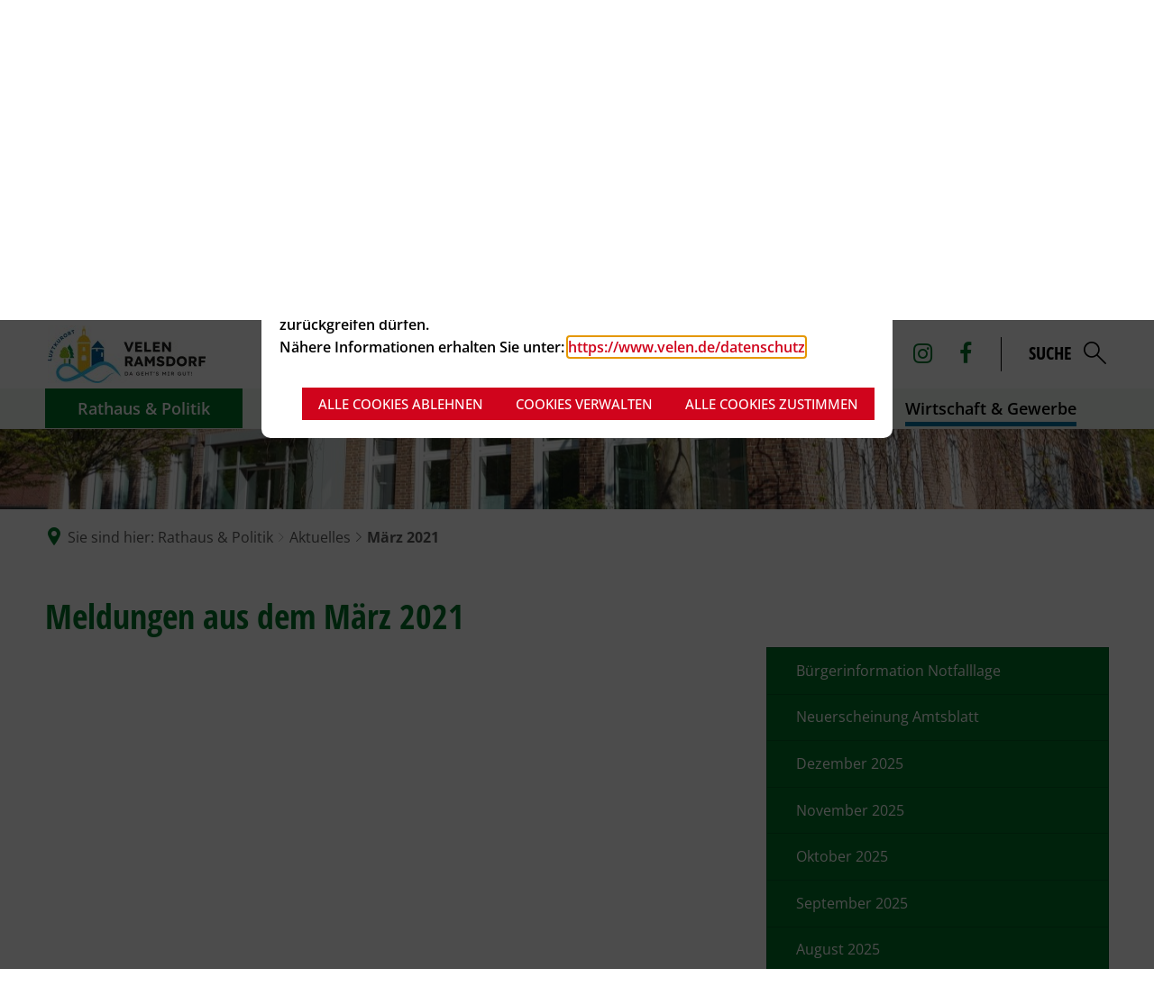

--- FILE ---
content_type: text/html;charset=UTF-8
request_url: https://www.velen.de/rathaus-politik/aktuelles/maerz-2021/
body_size: 20697
content:
<!DOCTYPE html>
<html class="no-js" lang="de">

<head><link crossorigin="anonymous" as="font" integrity="sha512-VtBPUU5pT0kPWUFXAuAdG23JoO3OVdlY+pLL4vMMYKDAMbR6nAW+URoGCqX5Wu95B0R0/B402V9mgOF5AVj3xw==" rel="preload" href="https://www.velen.de/:res/modules/common/common/framework/fonts/streamLineFont/fonts/streamline-30px.woff?fp=ab2a415b1666" type="font/woff"/>
<link crossorigin="anonymous" as="font" integrity="sha512-2C67YNMm6LG/xLJfGlH48Ly7ImpobIbEWwaq66TjvAI/7EOqSIPUiNcQ9b82zilBVIBEQttADlljBafjyk8DCQ==" rel="preload" href="https://www.velen.de/:res/modules/common/common/framework/fonts/streamLineFont/fonts/streamline-30px-filled-in.woff?fp=62fdf8602f56" type="font/woff"/>
<link crossorigin="anonymous" as="font" integrity="sha512-6z0h9miAOgQGKzIdbX707LAHjBnBXgH4ucYoeeWCLWoRehK/mGgyZvfRp2uJVlLziIDYje0t1UIySJZo5fc0tA==" rel="preload" href="https://www.velen.de/:res/modules/common/common/framework/fonts/opensans/fonts/open-sans-v40-latin-300italic.woff2?fp=8202d126a1bd" type="font/woff2"/>
<link crossorigin="anonymous" as="font" integrity="sha512-BBqoOS/VvCkiMBMSxM0xW5rxW8tVAqyEZ88T6dTnbnJvCCK1A5LT/N/NDzehGcyK++JudRMMNt2tsQLRWVoMsQ==" rel="preload" href="https://www.velen.de/:res/modules/common/common/framework/fonts/opensans/fonts/open-sans-v40-latin-300.woff2?fp=758015e3cb56" type="font/woff2"/>
<link crossorigin="anonymous" as="font" integrity="sha512-SK/w4SHGGEWASbMYIkbI9J3ve7J7ked6WeT+5onN73QxY3qDozPjw/WWpaWIEjtkqI/kQ44sAeXEizEkyWA2dA==" rel="preload" href="https://www.velen.de/:res/modules/common/common/framework/fonts/opensans/fonts/open-sans-v40-latin-italic.woff2?fp=b4855cc8ec72" type="font/woff2"/>
<link crossorigin="anonymous" as="font" integrity="sha512-RzCN4lvX5Mon9Zoq5oG6ZDk/5AcOcwwfAMQFO6yVaptPfAdjwEFFvFCl+RwSoL+AvdSwPuzCA2zVay2zFJTLrw==" rel="preload" href="https://www.velen.de/:res/modules/common/common/framework/fonts/opensans/fonts/open-sans-v40-latin-regular.woff2?fp=e7af9d60d875" type="font/woff2"/>
<link crossorigin="anonymous" as="font" integrity="sha512-vOcUaCRzFiB5XFEyT8K00MW1P7qYIHi+3DeqN1yifsqqqXQj4HXo5AslzFXEe0kciWkKXupC1A0SydJnAC2JYw==" rel="preload" href="https://www.velen.de/:res/modules/common/common/framework/fonts/opensans/fonts/open-sans-v40-latin-500italic.woff2?fp=f55904653500" type="font/woff2"/>
<link crossorigin="anonymous" as="font" integrity="sha512-phInmiUwyQGhq41uM0YXKrpIhV6DSEk/CfWk3qoukN0V4BTI/4L3Et8sUSsW03nnCdq2xOckK9hLrBiYAcZ+qw==" rel="preload" href="https://www.velen.de/:res/modules/common/common/framework/fonts/opensans/fonts/open-sans-v40-latin-500.woff2?fp=1f6e5ae69733" type="font/woff2"/>
<link crossorigin="anonymous" as="font" integrity="sha512-tL5/lYTjK/yg3TbRe/7TOKsIchQpKcCk921iO7pJwAR9z9cWVpJGTqHKJOeuZgx4rWeegBEIF8EXgaTem1gK/Q==" rel="preload" href="https://www.velen.de/:res/modules/common/common/framework/fonts/opensans/fonts/open-sans-v40-latin-600italic.woff2?fp=442b72c81ff4" type="font/woff2"/>
<link crossorigin="anonymous" as="font" integrity="sha512-woxA0JBZcUJxAdjCtpJaael4A0xcjAuQ2log/oY0gNs+heAD72/Hk/MXJ2bhsCpPIq/ppUEfjvN7/2kdSKbmOg==" rel="preload" href="https://www.velen.de/:res/modules/common/common/framework/fonts/opensans/fonts/open-sans-v40-latin-600.woff2?fp=7f7fcda5f37c" type="font/woff2"/>
<link crossorigin="anonymous" as="font" integrity="sha512-0kZNoqHKRY4+8bCXN7RkpgvDiUx5IKw91F9dfzL6ewMiyyLf4sop/9Mu1+FNtjqJCXusT5x6NvuQl/cXaaNgrg==" rel="preload" href="https://www.velen.de/:res/modules/common/common/framework/fonts/opensans/fonts/open-sans-v40-latin-700italic.woff2?fp=c90197e116c4" type="font/woff2"/>
<link crossorigin="anonymous" as="font" integrity="sha512-jgF9AOYm+/4C5m0GrhxNHq0NInxBaM7fEWvcDGx8DenVOzwTq9WbqrQ1lwAomemJI1teiq7o32sZm+dYjm7wdQ==" rel="preload" href="https://www.velen.de/:res/modules/common/common/framework/fonts/opensans/fonts/open-sans-v40-latin-700.woff2?fp=114f872abf6c" type="font/woff2"/>
<link crossorigin="anonymous" as="font" integrity="sha512-KvOz86g9py4FX8acp7m8lIevXiGkxy0bH8dBhc0NdVDYrM+oTN75Odzml6qud7jNVJDwKqLjEasUpaSoKGcWNg==" rel="preload" href="https://www.velen.de/:res/modules/common/common/framework/fonts/opensans/fonts/open-sans-v40-latin-800italic.woff2?fp=2cf7414e4049" type="font/woff2"/>
<link crossorigin="anonymous" as="font" integrity="sha512-YcZPFknCmfD+QOH++NwtQUSPB7LJBRIFu8ROl+WarxG+/O+rh9sKhm6cnKYODVnF57xRi51JjeVZOQC4plE3eA==" rel="preload" href="https://www.velen.de/:res/modules/common/common/framework/fonts/opensans/fonts/open-sans-v40-latin-800.woff2?fp=3403fa778109" type="font/woff2"/>
<link crossorigin="anonymous" as="font" integrity="sha512-g4/v28FJAfQe35laeP2sVXZM1JEsy3NLi+pJCRlFgpBNjyr98rbEKGZ5Es5NZWgaEETQRdG8beKxQRPwMV/Ikg==" rel="preload" href="https://www.velen.de/:res/modules/common/common/framework/fonts/fontAwesome/vendor/font-awesome/fonts/fontawesome-webfont.woff2?fp=2adefcbc041e" type="font/woff2"/>
<meta http-equiv="Content-Type" content="text/html;charset=UTF-8"/>
<meta name="generator" content="CMS ionas4"/>
<link rel="stylesheet" crossorigin="anonymous" integrity="sha512-h5dPH4z66hTJ9IvbNfrcJx59cax0OUtj6x7mgCVMJCvnDQq+6oYgqDAM0Foa/j4GC6YiMjVL0sxOuba6NK/zdw==" href="https://www.velen.de/:res/modules/module-view.green.css?fp=91a5afc24c22" type="text/css"/>
<script>(function(w,d,u){
w.readyQ=[];
var log=console.warn||console.log;
function deprecated(message,alternative){
return log("Deprecated call to "+message+". Use "+alternative);
}
function registerEventHandler(event,handler){
if(event==="ready"){
deprecated("jQuery(selector).on('ready', handler)","jQuery(handler)");
w.readyQ.push(handler);
}
}
function registerReadyHandler(handler){
w.readyQ.push(handler);
}
var proxy={
ready:registerReadyHandler,
on:registerEventHandler,
bind:registerEventHandler
};
w.$=w.jQuery=function(handler){
if(handler===d||handler===u){
return proxy;
}else{
registerReadyHandler(handler);
}
}
w.ionasQ=function($,doc){
$.each(readyQ,function(index,handler){
$(handler);
});
}
})(window,document);</script>
<style>p .label {
    white-space: normal;
}</style>
<script type="application/json" id="ionasInfo">{"hasDebugger":true,"session":"45295b17-d145-41a5-b69b-4503170e7073","root":"https://www.velen.de","resizeOptions":{"allowedValues":[130,152,176,203,230,260,292,325,360,397,436,476,518,563,608,656,706,757,810,865,922,980,1040,1103,1166,1232,1300,1369,1440,1513,1588,1664,1742,1823,1904,1988,2074],"maxAspectRatio":5.0},"context":"","userAgentRestrictionEnabled":true,"backend":"https://www.velen.de/:system","cookiePrivacy":{"consentCookieName":"hide_cn","coreCookieCategory":"core"},"captchaInvisibleRecaptchaSitekey":"6Le4eSEUAAAAAFnmU29RW0pe4rlWevWm1AOJzyHP"}</script>
<script>window.ionasInfo = JSON.parse(document.getElementById("ionasInfo").innerText);</script>

<script crossorigin="anonymous" defer integrity="sha512-nU8qiIY5Z5PrlHDUxE1RrEly60gTpaVKmIK40PAXT6uvz1uC5jdJswsQCx6xH1mSmv6F96qHheWrhDT/UzoMAA==" src="https://www.velen.de/:res/modules/module-view.green.de.js?fp=60f53355a89b"></script>
<script crossorigin="anonymous" type="systemjs-importmap" src="https://www.velen.de/:web-components/systemjs-importmap.green.json?fp=e73de83b6e93"></script>
<script crossorigin="anonymous" defer integrity="sha512-l3drpKk7tDSsyUHLqk2a2qBpCWJXL8W0JfYn/OJLN1DPle/ltJvQ9TPyOJcbuKw1ou9SKHiUOMx5MgzkeW00KA==" src="https://www.velen.de/:webjars/systemjs/dist/system.min.js?fp=5179f8f646ee"></script>
<script crossorigin="anonymous" defer integrity="sha512-39r+vbVeH7CzYcOoCmhpL6ncvvKdZn2tLJ8bIZ/mrVLzW6RsKYVQk1vTJwUuOtt0l/4xYADGHWpfAW20rMhaBg==" id="systemJsNamedRegisterExtra" src="https://www.velen.de/:webjars/systemjs/dist/extras/named-register.min.js?fp=f2fad3cf0518"></script>
<link rel="preload" crossorigin="anonymous" as="script" integrity="sha512-jjKBst/Sg6eN29NvDTrLZVLNLEDo9QIKBzMUtcjqeDePfXvXcJcT9ausVeCWb8MabLl/KfVX2bPhpiDs+u81mw==" href="https://www.velen.de/:res/modules/common.common.ionas.core/js/systemjs-lite.js?fp=6c94c3c6dbd5"/>
<script crossorigin="anonymous" integrity="sha512-jjKBst/Sg6eN29NvDTrLZVLNLEDo9QIKBzMUtcjqeDePfXvXcJcT9ausVeCWb8MabLl/KfVX2bPhpiDs+u81mw==" src="https://www.velen.de/:res/modules/common.common.ionas.core/js/systemjs-lite.js?fp=6c94c3c6dbd5"></script>
<meta name="privacy-mode" content="allow-permit-session,allow-permit-forever"/>
<meta name="invisible-tracking-opts" content=""/>
<meta name="forced-tracking-opts" content=""/>
<link rel="manifest" crossorigin="use-credentials" href="https://www.velen.de/app-manifest.webmanifest"/>
<meta name="search-enabled" content="true"/>
<link rel="icon" href="https://www.velen.de/medien/logos/stadt-velen-ramsdorf-rgb-logo-claim-vertikal.jpg?cid=hap.26na&amp;resize=49fdac%3a48x48c" sizes="48x48" type="image/jpeg"/>
<link rel="icon" href="https://www.velen.de/medien/logos/stadt-velen-ramsdorf-rgb-logo-claim-vertikal.jpg?cid=hap.26na&amp;resize=527b29%3a192x192c" sizes="192x192" type="image/jpeg"/>
<meta name="theme-color" content="#ffffff"/>
<link rel="apple-touch-icon" href="https://www.velen.de/medien/logos/stadt-velen-ramsdorf-rgb-logo-claim-vertikal.jpg?cid=hap.26na&amp;resize=527b29%3a192x192c" sizes="192x192"/>
<link rel="canonical" href="https://www.velen.de/rathaus-politik/aktuelles/maerz-2021/"/>
<meta content="14 days" name="revisit-after"/><meta content="width=device-width, initial-scale=1.0, user-scalable=1" name="viewport"/>
    <meta content="ie=edge" http-equiv="x-ua-compatible"/>
    <title>März 2021 | Velen Ramsdorf - Da geht&#039;s mir gut</title>
<meta content="Velen Ramsdorf - Da geht&#039;s mir gut" property="og:site_name"/><meta content="März 2021" property="og:title"/><meta content="website" property="og:type"/><meta content="https://www.velen.de/rathaus-politik/aktuelles/maerz-2021/" property="og:url"/><meta content="de_DE" property="og:locale"/><script type="application/ld+json">[{"inLanguage":"de","name":"Velen Ramsdorf - Da geht's mir gut","@type":"WebSite","@context":"https://schema.org/"},{"dateCreated":"2021-12-23T09:25:09.968+01:00[Europe/Berlin]","dateModified":"2022-03-17T14:22:50.066+01:00[Europe/Berlin]","datePublished":"2021-12-23T09:25:09.968+01:00[Europe/Berlin]","headline":"März 2021","inLanguage":"de","name":"März 2021","url":"https://www.velen.de/rathaus-politik/aktuelles/maerz-2021/","@type":"WebPage","@context":"https://schema.org/"}]</script>
</head>

<body class="template-document mode-live ot-common.common.ionas.core:document">
<div data-nosnippet="true" aria-hidden="true" aria-label="Suchmaske" role="search" class="sa2-search morphsearch" data-ng-controller="morphSearchController" data-ng-app="morphSearchApp" id="morphsearch"><sa2-search class="sa2-search" sa2-min-query-length="3"><sa2-endpoint url="https://www.velen.de/:sa2-search/" id="self"></sa2-endpoint><sa2-endpoint url="https://www.velen.de/:sa2-bwc/" id="bwc"></sa2-endpoint><sa2-result-set per-page="50" endpoint="self" type="live"></sa2-result-set><sa2-result-set per-page="50" endpoint="bwc" filter-queries="[{&#39;field&#39;:&#39;rgs&#39;,&#39;inverted&#39;:false,&#39;recursive&#39;:false,&#39;value&#39;:&#39;055540064064&#39;}]" type="entry"></sa2-result-set><sa2-result-set per-page="50" endpoint="bwc" filter-queries="[{&#39;field&#39;:&#39;rgs&#39;,&#39;inverted&#39;:false,&#39;recursive&#39;:false,&#39;value&#39;:&#39;055540064064&#39;}]" type="department"></sa2-result-set><sa2-result-set per-page="50" endpoint="bwc" filter-queries="[{&#39;field&#39;:&#39;rgs&#39;,&#39;inverted&#39;:false,&#39;recursive&#39;:false,&#39;value&#39;:&#39;055540064064&#39;}]" weighted-query-fields="[{&#39;name&#39;: &#39;familyName&#39;, &#39;weight&#39;: 1200.0},{&#39;name&#39;: &#39;givenName&#39;, &#39;weight&#39;: 1100.0},{&#39;name&#39;: &#39;honorificPrefix&#39;, &#39;weight&#39;: 1000.0},{&#39;name&#39;: &#39;description&#39;, &#39;weight&#39;: 500.0},{&#39;name&#39;: &#39;responsibilities.name&#39;, &#39;weight&#39;: 500.0},{&#39;name&#39;: &#39;title&#39;, &#39;weight&#39;: 500.0}]" type="employee"></sa2-result-set><sa2-result-set per-page="50" endpoint="bwc" filter-queries="[{&#39;field&#39;:&#39;rgs&#39;,&#39;inverted&#39;:false,&#39;recursive&#39;:false,&#39;value&#39;:&#39;055540064064&#39;}]" type="form"></sa2-result-set><sa2-result-set per-page="50" endpoint="bwc" filter-queries="[{&#39;field&#39;:&#39;rgs&#39;,&#39;inverted&#39;:false,&#39;recursive&#39;:false,&#39;value&#39;:&#39;055540064064&#39;}]" type="procedure"></sa2-result-set><sa2-result-set per-page="50" endpoint="bwc" filter-queries="[{&#39;field&#39;:&#39;rgs&#39;,&#39;inverted&#39;:false,&#39;recursive&#39;:false,&#39;value&#39;:&#39;055540064064&#39;}]" type="rismeeting" sort-fields="[{&#39;field&#39;:&#39;start&#39;, &#39;order&#39;: &#39;desc&#39;}]"></sa2-result-set><sa2-result-set per-page="50" endpoint="bwc" filter-queries="[{&#39;field&#39;:&#39;hasActiveMember&#39;,&#39;inverted&#39;:false,&#39;recursive&#39;:false,&#39;value&#39;:&#39;true&#39;},{&#39;field&#39;:&#39;rgs&#39;,&#39;inverted&#39;:false,&#39;recursive&#39;:false,&#39;value&#39;:&#39;055540064064&#39;}]" type="risorganization"></sa2-result-set><sa2-result-set per-page="50" query-fields="[&#39;name&#39;, &#39;reference&#39;, &#39;mainFile.text&#39;]" query-options="[&#39;performInfixSearch&#39;]" endpoint="bwc" filter-queries="[{&#39;field&#39;:&#39;rgs&#39;,&#39;inverted&#39;:false,&#39;recursive&#39;:false,&#39;value&#39;:&#39;055540064064&#39;}]" type="rispaper" sort-fields="[{&#39;field&#39;:&#39;date&#39;, &#39;order&#39;: &#39;desc&#39;}]"></sa2-result-set><sa2-result-set per-page="50" endpoint="bwc" filter-queries="[{&#39;field&#39;:&#39;rgs&#39;,&#39;inverted&#39;:false,&#39;recursive&#39;:false,&#39;value&#39;:&#39;055540064064&#39;}]" type="risperson"></sa2-result-set><button title="Suchmaske schließen" aria-label="Suchmaske schließen" class="morphsearch-close"></button><div class="morphsearch-content background-color-gray"><sa2-field><form class="morphsearch-form"><label class="sr-only" for="morphsearch-main-input">Suchbegriff eingeben...</label><input data-sa2-model="query" placeholder="Suchbegriff eingeben..." data-mobile-placeholder="Suche..." aria-label="Suchbegriff eingeben..." id="morphsearch-main-input" type="search" class="morphsearch-input"/><button tabindex="-1" type="submit" class="morphsearch-submit"></button><div data-ng-if="sa2search.searchIsInProgress" class="morphsearch-progress"><div class="morphsearch-progress-indeterminate"></div></div></form></sa2-field><div role="status" class="search-result-count"><search-count-label data-results="Ergebnisse" data-result="Ergebnis" data-more-than="mehr als"></search-count-label></div><ul data-ng-if="sa2search.totalCount &gt; 0" aria-label="Tabliste für Suchergebnisse" data-options="linkActiveClass: active; panelActiveClass: active;" id="search-tabs" data-tabs="" class="ng-cloak tabs search-tabs"><li data-ng-click="showTab(&apos;self-live&apos;)" data-ng-if="sa2search.resultSets[&apos;self:live&apos;].result.totalCount &gt; 0" data-ng-class="{&apos;active&apos;: currentTab == &apos;self-live&apos;, &apos;search-tab-loading&apos; : sa2search.resultSets[&apos;self:live&apos;].queryRequest}" data-tab-name="self:live" data-tab-index="0" class="tabs-title tab-title search-tab-title"><a aria-label="{{ sa2search.resultSets['self:live'].result.totalCount &gt; sa2search.resultSets['self:live'].perPage ? 'mehr als ' + sa2search.resultSets['self:live'].perPage : sa2search.resultSets['self:live'].result.totalCount}} Suchergebnisse im Bereich Seiten " data-tabs-target="self-live-result-set" onclick="return false;" href="#self-live-result-set"><span class="title">Seiten</span><span class="loading"></span><span data-ng-if="sa2search.resultSets[&apos;self:live&apos;].result &amp;&amp; !sa2search.resultSets[&apos;self:live&apos;].queryRequest" class="result-count">{{ sa2search.resultSets['self:live'].result.totalCount &gt; sa2search.resultSets['self:live'].perPage ? '> ' + sa2search.resultSets['self:live'].perPage : sa2search.resultSets['self:live'].result.totalCount}}</span></a></li><li data-ng-click="showTab(&apos;bwc-entry&apos;)" data-ng-if="sa2search.resultSets[&apos;bwc:entry&apos;].result.totalCount &gt; 0" data-ng-class="{&apos;active&apos;: currentTab == &apos;bwc-entry&apos;, &apos;search-tab-loading&apos; : sa2search.resultSets[&apos;bwc:entry&apos;].queryRequest}" data-tab-name="bwc:entry" data-tab-index="1" class="tabs-title tab-title search-tab-title"><a aria-label="{{ sa2search.resultSets['bwc:entry'].result.totalCount &gt; sa2search.resultSets['bwc:entry'].perPage ? 'mehr als ' + sa2search.resultSets['bwc:entry'].perPage : sa2search.resultSets['bwc:entry'].result.totalCount}} Suchergebnisse im Bereich Leistungen " data-tabs-target="bwc-entry-result-set" onclick="return false;" href="#bwc-entry-result-set"><span class="title">Leistungen</span><span class="loading"></span><span data-ng-if="sa2search.resultSets[&apos;bwc:entry&apos;].result &amp;&amp; !sa2search.resultSets[&apos;bwc:entry&apos;].queryRequest" class="result-count">{{ sa2search.resultSets['bwc:entry'].result.totalCount &gt; sa2search.resultSets['bwc:entry'].perPage ? '> ' + sa2search.resultSets['bwc:entry'].perPage : sa2search.resultSets['bwc:entry'].result.totalCount}}</span></a></li><li data-ng-click="showTab(&apos;bwc-department&apos;)" data-ng-if="sa2search.resultSets[&apos;bwc:department&apos;].result.totalCount &gt; 0" data-ng-class="{&apos;active&apos;: currentTab == &apos;bwc-department&apos;, &apos;search-tab-loading&apos; : sa2search.resultSets[&apos;bwc:department&apos;].queryRequest}" data-tab-name="bwc:department" data-tab-index="2" class="tabs-title tab-title search-tab-title"><a aria-label="{{ sa2search.resultSets['bwc:department'].result.totalCount &gt; sa2search.resultSets['bwc:department'].perPage ? 'mehr als ' + sa2search.resultSets['bwc:department'].perPage : sa2search.resultSets['bwc:department'].result.totalCount}} Suchergebnisse im Bereich Abteilungen " data-tabs-target="bwc-department-result-set" onclick="return false;" href="#bwc-department-result-set"><span class="title">Abteilungen</span><span class="loading"></span><span data-ng-if="sa2search.resultSets[&apos;bwc:department&apos;].result &amp;&amp; !sa2search.resultSets[&apos;bwc:department&apos;].queryRequest" class="result-count">{{ sa2search.resultSets['bwc:department'].result.totalCount &gt; sa2search.resultSets['bwc:department'].perPage ? '> ' + sa2search.resultSets['bwc:department'].perPage : sa2search.resultSets['bwc:department'].result.totalCount}}</span></a></li><li data-ng-click="showTab(&apos;bwc-employee&apos;)" data-ng-if="sa2search.resultSets[&apos;bwc:employee&apos;].result.totalCount &gt; 0" data-ng-class="{&apos;active&apos;: currentTab == &apos;bwc-employee&apos;, &apos;search-tab-loading&apos; : sa2search.resultSets[&apos;bwc:employee&apos;].queryRequest}" data-tab-name="bwc:employee" data-tab-index="3" class="tabs-title tab-title search-tab-title"><a aria-label="{{ sa2search.resultSets['bwc:employee'].result.totalCount &gt; sa2search.resultSets['bwc:employee'].perPage ? 'mehr als ' + sa2search.resultSets['bwc:employee'].perPage : sa2search.resultSets['bwc:employee'].result.totalCount}} Suchergebnisse im Bereich Mitarbeitende " data-tabs-target="bwc-employee-result-set" onclick="return false;" href="#bwc-employee-result-set"><span class="title">Mitarbeitende</span><span class="loading"></span><span data-ng-if="sa2search.resultSets[&apos;bwc:employee&apos;].result &amp;&amp; !sa2search.resultSets[&apos;bwc:employee&apos;].queryRequest" class="result-count">{{ sa2search.resultSets['bwc:employee'].result.totalCount &gt; sa2search.resultSets['bwc:employee'].perPage ? '> ' + sa2search.resultSets['bwc:employee'].perPage : sa2search.resultSets['bwc:employee'].result.totalCount}}</span></a></li><li data-ng-click="showTab(&apos;bwc-form&apos;)" data-ng-if="sa2search.resultSets[&apos;bwc:form&apos;].result.totalCount &gt; 0" data-ng-class="{&apos;active&apos;: currentTab == &apos;bwc-form&apos;, &apos;search-tab-loading&apos; : sa2search.resultSets[&apos;bwc:form&apos;].queryRequest}" data-tab-name="bwc:form" data-tab-index="4" class="tabs-title tab-title search-tab-title"><a aria-label="{{ sa2search.resultSets['bwc:form'].result.totalCount &gt; sa2search.resultSets['bwc:form'].perPage ? 'mehr als ' + sa2search.resultSets['bwc:form'].perPage : sa2search.resultSets['bwc:form'].result.totalCount}} Suchergebnisse im Bereich Formulare " data-tabs-target="bwc-form-result-set" onclick="return false;" href="#bwc-form-result-set"><span class="title">Formulare</span><span class="loading"></span><span data-ng-if="sa2search.resultSets[&apos;bwc:form&apos;].result &amp;&amp; !sa2search.resultSets[&apos;bwc:form&apos;].queryRequest" class="result-count">{{ sa2search.resultSets['bwc:form'].result.totalCount &gt; sa2search.resultSets['bwc:form'].perPage ? '> ' + sa2search.resultSets['bwc:form'].perPage : sa2search.resultSets['bwc:form'].result.totalCount}}</span></a></li><li data-ng-click="showTab(&apos;bwc-procedure&apos;)" data-ng-if="sa2search.resultSets[&apos;bwc:procedure&apos;].result.totalCount &gt; 0" data-ng-class="{&apos;active&apos;: currentTab == &apos;bwc-procedure&apos;, &apos;search-tab-loading&apos; : sa2search.resultSets[&apos;bwc:procedure&apos;].queryRequest}" data-tab-name="bwc:procedure" data-tab-index="5" class="tabs-title tab-title search-tab-title"><a aria-label="{{ sa2search.resultSets['bwc:procedure'].result.totalCount &gt; sa2search.resultSets['bwc:procedure'].perPage ? 'mehr als ' + sa2search.resultSets['bwc:procedure'].perPage : sa2search.resultSets['bwc:procedure'].result.totalCount}} Suchergebnisse im Bereich Online-Verfahren " data-tabs-target="bwc-procedure-result-set" onclick="return false;" href="#bwc-procedure-result-set"><span class="title">Online-Verfahren</span><span class="loading"></span><span data-ng-if="sa2search.resultSets[&apos;bwc:procedure&apos;].result &amp;&amp; !sa2search.resultSets[&apos;bwc:procedure&apos;].queryRequest" class="result-count">{{ sa2search.resultSets['bwc:procedure'].result.totalCount &gt; sa2search.resultSets['bwc:procedure'].perPage ? '> ' + sa2search.resultSets['bwc:procedure'].perPage : sa2search.resultSets['bwc:procedure'].result.totalCount}}</span></a></li><li data-ng-click="showTab(&apos;bwc-rismeeting&apos;)" data-ng-if="sa2search.resultSets[&apos;bwc:rismeeting&apos;].result.totalCount &gt; 0" data-ng-class="{&apos;active&apos;: currentTab == &apos;bwc-rismeeting&apos;, &apos;search-tab-loading&apos; : sa2search.resultSets[&apos;bwc:rismeeting&apos;].queryRequest}" data-tab-name="bwc:rismeeting" data-tab-index="6" class="tabs-title tab-title search-tab-title"><a aria-label="{{ sa2search.resultSets['bwc:rismeeting'].result.totalCount &gt; sa2search.resultSets['bwc:rismeeting'].perPage ? 'mehr als ' + sa2search.resultSets['bwc:rismeeting'].perPage : sa2search.resultSets['bwc:rismeeting'].result.totalCount}} Suchergebnisse im Bereich Sitzungen " data-tabs-target="bwc-rismeeting-result-set" onclick="return false;" href="#bwc-rismeeting-result-set"><span class="title">Sitzungen</span><span class="loading"></span><span data-ng-if="sa2search.resultSets[&apos;bwc:rismeeting&apos;].result &amp;&amp; !sa2search.resultSets[&apos;bwc:rismeeting&apos;].queryRequest" class="result-count">{{ sa2search.resultSets['bwc:rismeeting'].result.totalCount &gt; sa2search.resultSets['bwc:rismeeting'].perPage ? '> ' + sa2search.resultSets['bwc:rismeeting'].perPage : sa2search.resultSets['bwc:rismeeting'].result.totalCount}}</span></a></li><li data-ng-click="showTab(&apos;bwc-risorganization&apos;)" data-ng-if="sa2search.resultSets[&apos;bwc:risorganization&apos;].result.totalCount &gt; 0" data-ng-class="{&apos;active&apos;: currentTab == &apos;bwc-risorganization&apos;, &apos;search-tab-loading&apos; : sa2search.resultSets[&apos;bwc:risorganization&apos;].queryRequest}" data-tab-name="bwc:risorganization" data-tab-index="7" class="tabs-title tab-title search-tab-title"><a aria-label="{{ sa2search.resultSets['bwc:risorganization'].result.totalCount &gt; sa2search.resultSets['bwc:risorganization'].perPage ? 'mehr als ' + sa2search.resultSets['bwc:risorganization'].perPage : sa2search.resultSets['bwc:risorganization'].result.totalCount}} Suchergebnisse im Bereich Gremien " data-tabs-target="bwc-risorganization-result-set" onclick="return false;" href="#bwc-risorganization-result-set"><span class="title">Gremien</span><span class="loading"></span><span data-ng-if="sa2search.resultSets[&apos;bwc:risorganization&apos;].result &amp;&amp; !sa2search.resultSets[&apos;bwc:risorganization&apos;].queryRequest" class="result-count">{{ sa2search.resultSets['bwc:risorganization'].result.totalCount &gt; sa2search.resultSets['bwc:risorganization'].perPage ? '> ' + sa2search.resultSets['bwc:risorganization'].perPage : sa2search.resultSets['bwc:risorganization'].result.totalCount}}</span></a></li><li data-ng-click="showTab(&apos;bwc-rispaper&apos;)" data-ng-if="sa2search.resultSets[&apos;bwc:rispaper&apos;].result.totalCount &gt; 0" data-ng-class="{&apos;active&apos;: currentTab == &apos;bwc-rispaper&apos;, &apos;search-tab-loading&apos; : sa2search.resultSets[&apos;bwc:rispaper&apos;].queryRequest}" data-tab-name="bwc:rispaper" data-tab-index="8" class="tabs-title tab-title search-tab-title"><a aria-label="{{ sa2search.resultSets['bwc:rispaper'].result.totalCount &gt; sa2search.resultSets['bwc:rispaper'].perPage ? 'mehr als ' + sa2search.resultSets['bwc:rispaper'].perPage : sa2search.resultSets['bwc:rispaper'].result.totalCount}} Suchergebnisse im Bereich Vorlagen " data-tabs-target="bwc-rispaper-result-set" onclick="return false;" href="#bwc-rispaper-result-set"><span class="title">Vorlagen</span><span class="loading"></span><span data-ng-if="sa2search.resultSets[&apos;bwc:rispaper&apos;].result &amp;&amp; !sa2search.resultSets[&apos;bwc:rispaper&apos;].queryRequest" class="result-count">{{ sa2search.resultSets['bwc:rispaper'].result.totalCount &gt; sa2search.resultSets['bwc:rispaper'].perPage ? '> ' + sa2search.resultSets['bwc:rispaper'].perPage : sa2search.resultSets['bwc:rispaper'].result.totalCount}}</span></a></li><li data-ng-click="showTab(&apos;bwc-risperson&apos;)" data-ng-if="sa2search.resultSets[&apos;bwc:risperson&apos;].result.totalCount &gt; 0" data-ng-class="{&apos;active&apos;: currentTab == &apos;bwc-risperson&apos;, &apos;search-tab-loading&apos; : sa2search.resultSets[&apos;bwc:risperson&apos;].queryRequest}" data-tab-name="bwc:risperson" data-tab-index="9" class="tabs-title tab-title search-tab-title"><a aria-label="{{ sa2search.resultSets['bwc:risperson'].result.totalCount &gt; sa2search.resultSets['bwc:risperson'].perPage ? 'mehr als ' + sa2search.resultSets['bwc:risperson'].perPage : sa2search.resultSets['bwc:risperson'].result.totalCount}} Suchergebnisse im Bereich Mandatstragende " data-tabs-target="bwc-risperson-result-set" onclick="return false;" href="#bwc-risperson-result-set"><span class="title">Mandatstragende</span><span class="loading"></span><span data-ng-if="sa2search.resultSets[&apos;bwc:risperson&apos;].result &amp;&amp; !sa2search.resultSets[&apos;bwc:risperson&apos;].queryRequest" class="result-count">{{ sa2search.resultSets['bwc:risperson'].result.totalCount &gt; sa2search.resultSets['bwc:risperson'].perPage ? '> ' + sa2search.resultSets['bwc:risperson'].perPage : sa2search.resultSets['bwc:risperson'].result.totalCount}}</span></a></li></ul><div data-ng-if="sa2search.totalCount &gt; 0" data-tabs-content="search-tabs" class="ng-cloak search-results"><div data-ng-if="sa2search.searchIsInProgress || sa2search.resultSets[&apos;self:live&apos;].result.totalCount &gt; 0" data-ng-class="{&apos;active&apos;: currentTab == &apos;self-live&apos;, &apos;search-tab-loading&apos; : sa2search.resultSets[&apos;self:live&apos;].queryRequest}" id="self-live-result-set" class="search-tab-content"><p data-ng-if="sa2search.resultSets[&apos;self:live&apos;].error" class="tile-title search-error-messages"><i class="fa fa-exclamation-triangle tile-icon"></i>Die Suche konnte nicht ausgeführt werden. Bitte versuchen Sie es zu einem späteren Zeitpunkt erneut.</p><ul data-ng-class="{&apos;active&apos;: currentTab == &apos;self-live&apos;, &apos;sa2-search-outdated-result&apos;: sa2search.resultIsOutdated}" class="search-result-list self-live--list"><li class="self-live--card search-result-item" data-ng-repeat="item in sa2search.resultSets[&apos;self:live&apos;].result.items"><h2 class="search-result-item-headline"><a data-ng-href="{{ item.self.webUrl }}" href="#">
            {{ item.name }}
        </a></h2><div data-ng-hide="!item.description" class="search-result-item-description"><p data-ng-bind-html="item.description | processHilight"> </p></div></li></ul></div><div data-ng-if="sa2search.searchIsInProgress || sa2search.resultSets[&apos;bwc:entry&apos;].result.totalCount &gt; 0" data-ng-class="{&apos;active&apos;: currentTab == &apos;bwc-entry&apos;, &apos;search-tab-loading&apos; : sa2search.resultSets[&apos;bwc:entry&apos;].queryRequest}" id="bwc-entry-result-set" class="search-tab-content"><p data-ng-if="sa2search.resultSets[&apos;bwc:entry&apos;].error" class="tile-title search-error-messages"><i class="fa fa-exclamation-triangle tile-icon"></i>Die Suche konnte nicht ausgeführt werden. Bitte versuchen Sie es zu einem späteren Zeitpunkt erneut.</p><ul data-ng-class="{&apos;active&apos;: currentTab == &apos;bwc-entry&apos;, &apos;sa2-search-outdated-result&apos;: sa2search.resultIsOutdated}" class="search-result-list bim-entry--list"><li class="bim-entry--card search-result-item" data-ng-repeat="item in sa2search.resultSets[&apos;bwc:entry&apos;].result.items"><h2 class="search-result-item-headline"><a target="_self" data-ng-href="{{ item | generateUrl:'https://www.velen.de/buergerservice/leistungen/%id%/%name%/' }}" href="#">
            {{ item.name }}
        </a><span class="label search-result-item-headline-kommune">
            {{ item.kommuneName }}
        </span></h2><p data-ng-bind-html="item.description | removeHTMLTags: 500" data-ng-hide="!item.description" class="search-result-item-description"></p></li></ul></div><div data-ng-if="sa2search.searchIsInProgress || sa2search.resultSets[&apos;bwc:department&apos;].result.totalCount &gt; 0" data-ng-class="{&apos;active&apos;: currentTab == &apos;bwc-department&apos;, &apos;search-tab-loading&apos; : sa2search.resultSets[&apos;bwc:department&apos;].queryRequest}" id="bwc-department-result-set" class="search-tab-content"><p data-ng-if="sa2search.resultSets[&apos;bwc:department&apos;].error" class="tile-title search-error-messages"><i class="fa fa-exclamation-triangle tile-icon"></i>Die Suche konnte nicht ausgeführt werden. Bitte versuchen Sie es zu einem späteren Zeitpunkt erneut.</p><ul data-ng-class="{&apos;active&apos;: currentTab == &apos;bwc-department&apos;, &apos;sa2-search-outdated-result&apos;: sa2search.resultIsOutdated}" class="search-result-list bim-department--list"><li class="bim-department--card search-result-item" data-ng-repeat="item in sa2search.resultSets[&apos;bwc:department&apos;].result.items"><h2 class="search-result-item-headline"><a target="_self" data-ng-href="{{ item | generateUrl:'https://www.velen.de/buergerservice/abteilungen/%id%/%name%/' }}" href="#">
            {{ item.name }}
        </a><span class="label search-result-item-headline-kommune">
            {{ item.kommuneName }}
        </span></h2><p><a aria-label="Telefon: {{telephone}}" title="Telefon: {{telephone}}" data-ng-href="tel:{{telephone  | formatTel}}" href="#" data-ng-repeat="telephone in item.telephones track by $index" class="search-result-item-data"><span class="sf sf-phone-3"></span>
            {{ telephone }}
        </a><a aria-label="Fax: {{faxNumber}}" title="Fax: {{faxNumber}}" data-ng-href="tel:{{faxNumber | formatTel}}" href="#" data-ng-repeat="faxNumber in item.faxNumbers track by $index" class="search-result-item-data"><span class="sf sf-fax"></span>
            {{faxNumber}}
        </a><a aria-label="E-Mail Adresse: {{email}}" title="E-Mail Adresse: {{email}}" target="_blank" data-ng-href="mailto:{{email}}" href="#" data-ng-repeat="email in item.emails track by $index" class="search-result-item-data"><span class="sf sf-mail-2"></span>
            {{email}}
        </a><a aria-label="Folgende Webseite in neuem Fenster öffnen: {{website}}" title="Folgende Webseite in neuem Fenster öffnen: {{website}}" target="_blank" data-ng-href="{{ website }}" href="#" data-ng-repeat="website in item.websites track by $index" class="search-result-item-data"><span class="sf sf-screen-2"></span>
            {{ website }}
        </a></p><div data-ng-hide="!item.openingHours"><h3 class="search-result-item-headline">Öffnungszeiten</h3><div data-ng-bind-html="item.openingHours" class="search-result-item-openingHours"></div></div></li></ul></div><div data-ng-if="sa2search.searchIsInProgress || sa2search.resultSets[&apos;bwc:employee&apos;].result.totalCount &gt; 0" data-ng-class="{&apos;active&apos;: currentTab == &apos;bwc-employee&apos;, &apos;search-tab-loading&apos; : sa2search.resultSets[&apos;bwc:employee&apos;].queryRequest}" id="bwc-employee-result-set" class="search-tab-content"><p data-ng-if="sa2search.resultSets[&apos;bwc:employee&apos;].error" class="tile-title search-error-messages"><i class="fa fa-exclamation-triangle tile-icon"></i>Die Suche konnte nicht ausgeführt werden. Bitte versuchen Sie es zu einem späteren Zeitpunkt erneut.</p><ul data-ng-class="{&apos;active&apos;: currentTab == &apos;bwc-employee&apos;, &apos;sa2-search-outdated-result&apos;: sa2search.resultIsOutdated}" class="search-result-list bim-employee--list"><li class="bim-employee--card search-result-item" data-ng-repeat="item in sa2search.resultSets[&apos;bwc:employee&apos;].result.items"><h2 class="search-result-item-headline"><a target="_self" data-ng-href="{{ item | generateUrl:'https://www.velen.de/buergerservice/mitarbeiter/%id%/%name%/' }}" href="#">{{ item.honorificPrefix +&#039; &#039;+ item.familyName +&#039;, &#039;+ item.givenName | trim }}</a><span class="label search-result-item-headline-kommune">
            {{ item.kommuneName }}
        </span></h2><p><a aria-label="Telefon: {{telephone}}" title="Telefon: {{telephone}}" data-ng-href="tel:{{telephone | formatTel}}" href="#" data-ng-repeat="telephone in item.telephones track by $index" class="search-result-item-data"><span class="sf sf-phone-3"></span>
            {{telephone}}
        </a><a aria-label="Fax: {{faxNumber}}" title="Fax: {{faxNumber}}" data-ng-href="tel:{{faxNumber | formatTel}}" href="#" data-ng-repeat="faxNumber in item.faxNumbers track by $index" class="search-result-item-data"><span class="sf sf-fax"></span>
            {{faxNumber}}
        </a><a aria-label="Mobil: {{item.mobil}}" title="Mobil: {{item.mobil}}" data-ng-href="tel:{{item.mobil | formatTel}}" href="#" data-ng-if="item.mobil" class="search-result-item-data"><span class="sf sf-mobile-phone"></span>
            {{item.mobil}}
        </a><a aria-label="E-Mail Adresse: {{email}}" title="E-Mail Adresse: {{email}}" target="_blank" data-ng-href="mailto:{{email}}" href="#" data-ng-repeat="email in item.emails track by $index" class="search-result-item-data"><span class="sf sf-mail-2"></span>
            {{email}}
        </a></p></li></ul></div><div data-ng-if="sa2search.searchIsInProgress || sa2search.resultSets[&apos;bwc:form&apos;].result.totalCount &gt; 0" data-ng-class="{&apos;active&apos;: currentTab == &apos;bwc-form&apos;, &apos;search-tab-loading&apos; : sa2search.resultSets[&apos;bwc:form&apos;].queryRequest}" id="bwc-form-result-set" class="search-tab-content"><p data-ng-if="sa2search.resultSets[&apos;bwc:form&apos;].error" class="tile-title search-error-messages"><i class="fa fa-exclamation-triangle tile-icon"></i>Die Suche konnte nicht ausgeführt werden. Bitte versuchen Sie es zu einem späteren Zeitpunkt erneut.</p><ul data-ng-class="{&apos;active&apos;: currentTab == &apos;bwc-form&apos;, &apos;sa2-search-outdated-result&apos;: sa2search.resultIsOutdated}" class="search-result-list bim-form--list"><li class="bim-form--card search-result-item" data-ng-repeat="item in sa2search.resultSets[&apos;bwc:form&apos;].result.items"><h2 class="search-result-item-headline"><a target="_blank" data-ng-href="{{ item.uri }}" href="#">
            {{ item.name }}
        </a></h2><p data-ng-bind-html="item.description | removeHTMLTags: 500" data-ng-hide="!item.description" class="search-result-item-description"></p></li></ul></div><div data-ng-if="sa2search.searchIsInProgress || sa2search.resultSets[&apos;bwc:procedure&apos;].result.totalCount &gt; 0" data-ng-class="{&apos;active&apos;: currentTab == &apos;bwc-procedure&apos;, &apos;search-tab-loading&apos; : sa2search.resultSets[&apos;bwc:procedure&apos;].queryRequest}" id="bwc-procedure-result-set" class="search-tab-content"><p data-ng-if="sa2search.resultSets[&apos;bwc:procedure&apos;].error" class="tile-title search-error-messages"><i class="fa fa-exclamation-triangle tile-icon"></i>Die Suche konnte nicht ausgeführt werden. Bitte versuchen Sie es zu einem späteren Zeitpunkt erneut.</p><ul data-ng-class="{&apos;active&apos;: currentTab == &apos;bwc-procedure&apos;, &apos;sa2-search-outdated-result&apos;: sa2search.resultIsOutdated}" class="search-result-list self-procedure--list"><li class="self-procedure--card search-result-item" data-ng-repeat="item in sa2search.resultSets[&apos;bwc:procedure&apos;].result.items"><h2 class="search-result-item-headline"><a target="_blank" data-ng-href="{{ item.uri }}" href="#">
            {{ item.name }}
        </a></h2><p data-ng-bind-html="item.description | removeHTMLTags: 500" data-ng-hide="!item.description" class="search-result-item-description"></p></li></ul></div><div data-ng-if="sa2search.searchIsInProgress || sa2search.resultSets[&apos;bwc:rismeeting&apos;].result.totalCount &gt; 0" data-ng-class="{&apos;active&apos;: currentTab == &apos;bwc-rismeeting&apos;, &apos;search-tab-loading&apos; : sa2search.resultSets[&apos;bwc:rismeeting&apos;].queryRequest}" id="bwc-rismeeting-result-set" class="search-tab-content"><p data-ng-if="sa2search.resultSets[&apos;bwc:rismeeting&apos;].error" class="tile-title search-error-messages"><i class="fa fa-exclamation-triangle tile-icon"></i>Die Suche konnte nicht ausgeführt werden. Bitte versuchen Sie es zu einem späteren Zeitpunkt erneut.</p><ul data-ng-class="{&apos;active&apos;: currentTab == &apos;bwc-rismeeting&apos;, &apos;sa2-search-outdated-result&apos;: sa2search.resultIsOutdated}" class="search-result-list ris-rismeeting--list"><li class="ris-rismeeting--card search-result-item" data-ng-repeat="item in sa2search.resultSets[&apos;bwc:rismeeting&apos;].result.items"><h2 class="search-result-item-headline"><a data-ng-href="{{ item | generateUrl:&apos;https://www.velen.de/ratsinfo/sitzungstermin/%id%/%name%/&apos; }}" href="#">
            {{ item.name }}
        </a></h2><p data-ng-hide="!item.start" class="search-result-item-data">
        {{ item.start | date:"short"}}
    </p><p data-ng-bind-html="item.description" data-ng-hide="!item.description" class="search-result-item-description"></p></li></ul></div><div data-ng-if="sa2search.searchIsInProgress || sa2search.resultSets[&apos;bwc:risorganization&apos;].result.totalCount &gt; 0" data-ng-class="{&apos;active&apos;: currentTab == &apos;bwc-risorganization&apos;, &apos;search-tab-loading&apos; : sa2search.resultSets[&apos;bwc:risorganization&apos;].queryRequest}" id="bwc-risorganization-result-set" class="search-tab-content"><p data-ng-if="sa2search.resultSets[&apos;bwc:risorganization&apos;].error" class="tile-title search-error-messages"><i class="fa fa-exclamation-triangle tile-icon"></i>Die Suche konnte nicht ausgeführt werden. Bitte versuchen Sie es zu einem späteren Zeitpunkt erneut.</p><ul data-ng-class="{&apos;active&apos;: currentTab == &apos;bwc-risorganization&apos;, &apos;sa2-search-outdated-result&apos;: sa2search.resultIsOutdated}" class="search-result-list ris-risorganization--list"><li class="ris-risorganization--card search-result-item" data-ng-repeat="item in sa2search.resultSets[&apos;bwc:risorganization&apos;].result.items"><h2 class="search-result-item-headline"><a data-ng-href="{{ item | generateUrl:&apos;https://www.velen.de/ratsinfo/gremium/%id%/%name%/&apos; }}" href="#">
            {{ item.name }}
        </a></h2><p data-ng-hide="!item.classification" class="search-result-item-classification">
        {{ item.classification }}
    </p><p><a aria-label="Folgende Webseite in neuem Fenster öffnen: {{item.website}}" title="Folgende Webseite in neuem Fenster öffnen: {{item.website}}" target="_blank" data-ng-href="{{ item.website | fixHref }}" href="#" data-ng-hide="!item.website" class="search-result-item-data"><span class="sf sf-screen-2"></span>
            {{ item.website }}
        </a></p></li></ul></div><div data-ng-if="sa2search.searchIsInProgress || sa2search.resultSets[&apos;bwc:rispaper&apos;].result.totalCount &gt; 0" data-ng-class="{&apos;active&apos;: currentTab == &apos;bwc-rispaper&apos;, &apos;search-tab-loading&apos; : sa2search.resultSets[&apos;bwc:rispaper&apos;].queryRequest}" id="bwc-rispaper-result-set" class="search-tab-content"><p data-ng-if="sa2search.resultSets[&apos;bwc:rispaper&apos;].error" class="tile-title search-error-messages"><i class="fa fa-exclamation-triangle tile-icon"></i>Die Suche konnte nicht ausgeführt werden. Bitte versuchen Sie es zu einem späteren Zeitpunkt erneut.</p><ul data-ng-class="{&apos;active&apos;: currentTab == &apos;bwc-rispaper&apos;, &apos;sa2-search-outdated-result&apos;: sa2search.resultIsOutdated}" class="search-result-list self-rispaper--list"><li class="self-rispaper--card search-result-item" data-ng-repeat="item in sa2search.resultSets[&apos;bwc:rispaper&apos;].result.items"><div class="search-result-item-headline-small"><span data-ng-repeat="body in item.body" class="search-result-item-body">
            {{body.name}}
        </span><span data-ng-if="item.body &amp;&amp; item.underDirectionOf"> - </span><span data-ng-repeat="underDirectionOf in item.underDirectionOf" class="search-result-item-underDirectionOf">
            {{underDirectionOf.name}}
        </span></div><h2 class="search-result-item-headline"><a data-ng-href="{{ item | generateUrl:&apos;https://www.velen.de/ratsinfo/vorlage/%id%/%name%/&apos; }}" href="#">
            {{ item.paperType }} - {{ item.reference }}
        </a></h2><p data-ng-bind-html="item.name" class="search-result-item-name"></p></li></ul></div><div data-ng-if="sa2search.searchIsInProgress || sa2search.resultSets[&apos;bwc:risperson&apos;].result.totalCount &gt; 0" data-ng-class="{&apos;active&apos;: currentTab == &apos;bwc-risperson&apos;, &apos;search-tab-loading&apos; : sa2search.resultSets[&apos;bwc:risperson&apos;].queryRequest}" id="bwc-risperson-result-set" class="search-tab-content"><p data-ng-if="sa2search.resultSets[&apos;bwc:risperson&apos;].error" class="tile-title search-error-messages"><i class="fa fa-exclamation-triangle tile-icon"></i>Die Suche konnte nicht ausgeführt werden. Bitte versuchen Sie es zu einem späteren Zeitpunkt erneut.</p><ul data-ng-class="{&apos;active&apos;: currentTab == &apos;bwc-risperson&apos;, &apos;sa2-search-outdated-result&apos;: sa2search.resultIsOutdated}" class="search-result-list ris-risperson--list"><li class="ris-risperson--card search-result-item" data-ng-repeat="item in sa2search.resultSets[&apos;bwc:risperson&apos;].result.items"><h2 class="search-result-item-headline"><a data-ng-href="{{ item | generateUrl:&apos;https://www.velen.de/ratsinfo/mandatstraeger/%id%/%name%/&apos; }}" href="#">{{ item.formOfAddress +&#039; &#039;+ item.title[0] +&#039; &#039;+ item.familyName +&#039;, &#039;+ item.givenName | trim }}</a></h2><p><a aria-label="Telefon: {{phone}}" title="Telefon: {{phone}}" data-ng-repeat="phone in item.phone track by $index" data-ng-href="tel:{{phone | formatTel}}" href="#" data-ng-hide="!item.phone" class="search-result-item-data"><span class="sf sf-phone-3"></span>
            {{phone}}
        </a><a aria-label="E-Mail Adresse: {{mail}}" title="E-Mail Adresse: {{mail}}" data-ng-repeat="mail in item.email track by $index" target="_blank" data-ng-href="mailto:{{mail}}" href="#" data-ng-hide="!item.email" class="search-result-item-data"><span class="sf sf-mail-2"></span>
            {{mail}}
        </a></p></li></ul></div></div></div></sa2-search></div>


<div class="header-wrapper">

    <div class="header-outer">

        <header aria-label="Kopfbereich" class="header" id="header">

            




            <div class="row">
                <div class="columns small-12 header-sections-wrapper">
                    <div class="header-section header-section-a">
    <a href="https://www.velen.de/" title="Zurück zur Startseite" class="logo desktop-logo show-for-large"><img sizes="(min-width: 320px) 175px, 100vw" src="https://www.velen.de/stadt-velen-ramsdorf-rgb-logo-claim.jpg?cid=jg4.2maa&amp;resize=8fdf6a:175x" alt="Zurück zur Startseite" srcset="https://www.velen.de/stadt-velen-ramsdorf-rgb-logo-claim.jpg?cid=jg4.2maa&amp;resize=8fdf6a:175x 175w, https://www.velen.de/stadt-velen-ramsdorf-rgb-logo-claim.jpg?cid=jg4.2maa&amp;resize=9ebb4c:262x 262w, https://www.velen.de/stadt-velen-ramsdorf-rgb-logo-claim.jpg?cid=jg4.2maa&amp;resize=2c4ed9:350x 350w" title="Logo der Stadt Velen" class="i4-object-scale-down" data-resize-mode="layout"/></a><a href="https://www.velen.de/" title="Zurück zur Startseite" class="logo mobile-logo hide-for-large"><img sizes="(min-width: 320px) 150px, 100vw" src="https://www.velen.de/stadt-velen-ramsdorf-rgb-logo-claim.jpg?cid=jg4.2maa&amp;resize=960afb:150x" alt="Zurück zur Startseite" srcset="https://www.velen.de/stadt-velen-ramsdorf-rgb-logo-claim.jpg?cid=jg4.2maa&amp;resize=960afb:150x 150w, https://www.velen.de/stadt-velen-ramsdorf-rgb-logo-claim.jpg?cid=jg4.2maa&amp;resize=106e11:225x 225w, https://www.velen.de/stadt-velen-ramsdorf-rgb-logo-claim.jpg?cid=jg4.2maa&amp;resize=13d75f:300x 300w" title="Logo der Stadt Velen" class="i4-object-scale-down" data-resize-mode="layout"/></a>
</div>
                    <div class="header-section header-section-b">
    <nav aria-label="Haupt Navigation" class="nav-wrapper" data-navigation-anchor="" id="main-navigation"><div class="i4-hidden-accessible">
    <a aria-label="Zum Menüende springen" class="goto-last-menuitem" href="#" tabindex="0" title="Zum Menüende springen">Menüende</a>
</div><nav class="nav"><ul class="level-1 nav__level-1 nav__level-1-up level-1-up" data-level="1"><li data-has-visible-children="true" data-has-children="true" data-theme="green" data-is-current="false" data-has-invisible-children="false" class="level-1-item item-1 odd first nav__item nav__item-level-1 nav__item-level-1-up nav__item--is-active is-active nav__item--has-children has-children" data-is-active="true"><a aria-expanded="false" href="https://www.velen.de/rathaus-politik/" class="level-1-link nav__link nav__link-level-1 nav__link-level-1-up nav__link--is-active is-active nav__link--has-children has-children is-trail" data-theme="green" data-trail="true"><span data-theme="green" data-file-name="Rathaus &amp; Politik">Rathaus &amp; Politik</span></a><ul class="level-2 nav__level-2 nav__level-1-up level-1-up nav__level-2-up level-2-up" data-level="2"><li data-has-visible-children="false" data-has-children="false" data-theme="green" data-is-current="false" data-has-invisible-children="false" class="level-2-item item-1 odd first nav__item nav__item-level-2 nav__item-level-1-up nav__item-level-2-up  nav__subitem nav__item--is-active is-active" data-is-active="true"><a href="https://www.velen.de/rathaus-politik/aktuelles/" class="level-2-link nav__link nav__link-level-2 nav__link-level-1-up nav__link-level-2-up nav__sublink nav__link--is-active is-active is-trail" data-theme="green" data-trail="true"><span data-theme="green" data-file-name="Aktuelles">Aktuelles</span></a></li><li data-has-visible-children="true" data-has-children="true" data-theme="green" data-is-current="false" data-has-invisible-children="false" class="level-2-item item-2 even nav__item nav__item-level-2 nav__item-level-1-up nav__item-level-2-up  nav__subitem nav__item--has-children has-children" data-is-active="false"><a aria-expanded="false" href="https://www.velen.de/rathaus-politik/klimaschutz/" class="level-2-link nav__link nav__link-level-2 nav__link-level-1-up nav__link-level-2-up nav__sublink nav__link--has-children has-children" data-theme="green" data-trail="false"><span data-theme="green" data-file-name="Klimaschutz">Klimaschutz</span></a><ul class="level-3 nav__level-3 nav__level-1-up level-1-up nav__level-2-up level-2-up nav__level-3-up level-3-up" data-level="3"><li data-has-visible-children="false" data-has-children="false" data-theme="green" data-is-current="false" data-has-invisible-children="false" class="level-3-item item-1 odd first nav__item nav__item-level-3 nav__item-level-1-up nav__item-level-2-up nav__item-level-3-up  nav__subitem" data-is-active="false"><a href="https://www.velen.de/rathaus-politik/klimaschutz/aktuelles/" class="level-3-link nav__link nav__link-level-3 nav__link-level-1-up nav__link-level-2-up nav__link-level-3-up nav__sublink" data-theme="green" data-trail="false"><span data-theme="green" data-file-name="Aktuelles">Aktuelles</span></a></li><li data-has-visible-children="false" data-has-children="false" data-theme="green" data-is-current="false" data-has-invisible-children="false" class="level-3-item item-2 even nav__item nav__item-level-3 nav__item-level-1-up nav__item-level-2-up nav__item-level-3-up  nav__subitem" data-is-active="false"><a href="https://www.velen.de/rathaus-politik/klimaschutz/mobilitaet/" class="level-3-link nav__link nav__link-level-3 nav__link-level-1-up nav__link-level-2-up nav__link-level-3-up nav__sublink" data-theme="green" data-trail="false"><span data-theme="green" data-file-name="Mobilität">Mobilität</span></a></li><li data-has-visible-children="false" data-has-children="false" data-theme="green" data-is-current="false" data-has-invisible-children="false" class="level-3-item item-3 odd nav__item nav__item-level-3 nav__item-level-1-up nav__item-level-2-up nav__item-level-3-up  nav__subitem" data-is-active="false"><a href="https://www.velen.de/rathaus-politik/klimaschutz/fussverkehrs-check/" class="level-3-link nav__link nav__link-level-3 nav__link-level-1-up nav__link-level-2-up nav__link-level-3-up nav__sublink" data-theme="green" data-trail="false"><span data-theme="green" data-file-name="Fußverkehrs-Check">Fußverkehrs-Check</span></a></li><li data-has-visible-children="false" data-has-children="false" data-theme="green" data-is-current="false" data-has-invisible-children="false" class="level-3-item item-4 even nav__item nav__item-level-3 nav__item-level-1-up nav__item-level-2-up nav__item-level-3-up  nav__subitem" data-is-active="false"><a href="https://www.velen.de/rathaus-politik/klimaschutz/klimaschutzkonzept/" class="level-3-link nav__link nav__link-level-3 nav__link-level-1-up nav__link-level-2-up nav__link-level-3-up nav__sublink" data-theme="green" data-trail="false"><span data-theme="green" data-file-name="Klimaschutzkonzept">Klimaschutzkonzept</span></a></li><li data-has-visible-children="false" data-has-children="false" data-theme="green" data-is-current="false" data-has-invisible-children="false" class="level-3-item item-5 odd nav__item nav__item-level-3 nav__item-level-1-up nav__item-level-2-up nav__item-level-3-up  nav__subitem" data-is-active="false"><a href="https://www.velen.de/rathaus-politik/klimaschutz/klimawochen/" class="level-3-link nav__link nav__link-level-3 nav__link-level-1-up nav__link-level-2-up nav__link-level-3-up nav__sublink" data-theme="green" data-trail="false"><span data-theme="green" data-file-name="Klimawochen">Klimawochen</span></a></li><li data-has-visible-children="true" data-has-children="true" data-theme="green" data-is-current="false" data-has-invisible-children="false" class="level-3-item item-6 even nav__item nav__item-level-3 nav__item-level-1-up nav__item-level-2-up nav__item-level-3-up  nav__subitem nav__item--has-children has-children" data-is-active="false"><a aria-expanded="false" href="https://www.velen.de/rathaus-politik/klimaschutz/rund-ums-wasser/" class="level-3-link nav__link nav__link-level-3 nav__link-level-1-up nav__link-level-2-up nav__link-level-3-up nav__sublink nav__link--has-children has-children" data-theme="green" data-trail="false"><span data-theme="green" data-file-name="Rund ums Wasser">Rund ums Wasser</span></a><ul class="level-4 nav__level-4 nav__level-1-up level-1-up nav__level-2-up level-2-up nav__level-3-up level-3-up" data-level="4"><li data-has-visible-children="false" data-has-children="false" data-theme="green" data-is-current="false" data-has-invisible-children="false" class="level-4-item item-1 odd first nav__item nav__item-level-4 nav__item-level-1-up nav__item-level-2-up nav__item-level-3-up  nav__subitem" data-is-active="false"><a href="https://www.velen.de/rathaus-politik/klimaschutz/rund-ums-wasser/wo-kommt-unser-trinkwasser-her/" class="level-4-link nav__link nav__link-level-4 nav__link-level-1-up nav__link-level-2-up nav__link-level-3-up nav__sublink" data-theme="green" data-trail="false"><span data-theme="green" data-file-name="Wo kommt unser Trinkwasser her?">Wo kommt unser Trinkwasser her?</span></a></li><li data-has-visible-children="false" data-has-children="false" data-theme="green" data-is-current="false" data-has-invisible-children="false" class="level-4-item item-2 even nav__item nav__item-level-4 nav__item-level-1-up nav__item-level-2-up nav__item-level-3-up  nav__subitem" data-is-active="false"><a href="https://www.velen.de/rathaus-politik/klimaschutz/rund-ums-wasser/co2-einsparung/" class="level-4-link nav__link nav__link-level-4 nav__link-level-1-up nav__link-level-2-up nav__link-level-3-up nav__sublink" data-theme="green" data-trail="false"><span data-theme="green" data-file-name="CO2-Einsparung">CO2-Einsparung</span></a></li><li data-has-visible-children="false" data-has-children="false" data-theme="green" data-is-current="false" data-has-invisible-children="false" class="level-4-item item-3 odd last nav__item nav__item-level-4 nav__item-level-1-up nav__item-level-2-up nav__item-level-3-up  nav__subitem" data-is-active="false"><a href="https://www.velen.de/rathaus-politik/klimaschutz/rund-ums-wasser/trinkbrunnen/" class="level-4-link nav__link nav__link-level-4 nav__link-level-1-up nav__link-level-2-up nav__link-level-3-up nav__sublink" data-theme="green" data-trail="false"><span data-theme="green" data-file-name="Trinkbrunnen">Trinkbrunnen</span></a></li></ul></li><li data-has-visible-children="true" data-has-children="true" data-theme="green" data-is-current="false" data-has-invisible-children="false" class="level-3-item item-7 odd nav__item nav__item-level-3 nav__item-level-1-up nav__item-level-2-up nav__item-level-3-up  nav__subitem nav__item--has-children has-children" data-is-active="false"><a aria-expanded="false" href="https://www.velen.de/rathaus-politik/klimaschutz/bauen-und-sanieren/" class="level-3-link nav__link nav__link-level-3 nav__link-level-1-up nav__link-level-2-up nav__link-level-3-up nav__sublink nav__link--has-children has-children" data-theme="green" data-trail="false"><span data-theme="green" data-file-name="Bauen und Sanieren">Bauen und Sanieren</span></a><ul class="level-4 nav__level-4 nav__level-1-up level-1-up nav__level-2-up level-2-up nav__level-3-up level-3-up" data-level="4"><li data-has-visible-children="false" data-has-children="false" data-theme="green" data-is-current="false" data-has-invisible-children="false" class="level-4-item item-1 odd first nav__item nav__item-level-4 nav__item-level-1-up nav__item-level-2-up nav__item-level-3-up  nav__subitem" data-is-active="false"><a href="https://www.velen.de/rathaus-politik/klimaschutz/bauen-und-sanieren/foerdermittel/" class="level-4-link nav__link nav__link-level-4 nav__link-level-1-up nav__link-level-2-up nav__link-level-3-up nav__sublink" data-theme="green" data-trail="false"><span data-theme="green" data-file-name="Fördermittel">Fördermittel</span></a></li><li data-has-visible-children="false" data-has-children="false" data-theme="green" data-is-current="false" data-has-invisible-children="false" class="level-4-item item-2 even nav__item nav__item-level-4 nav__item-level-1-up nav__item-level-2-up nav__item-level-3-up  nav__subitem" data-is-active="false"><a href="https://www.velen.de/rathaus-politik/klimaschutz/bauen-und-sanieren/sanierungsleitfaden/" class="level-4-link nav__link nav__link-level-4 nav__link-level-1-up nav__link-level-2-up nav__link-level-3-up nav__sublink" data-theme="green" data-trail="false"><span data-theme="green" data-file-name="Sanierungsleitfaden">Sanierungsleitfaden</span></a></li><li data-has-visible-children="false" data-has-children="false" data-theme="green" data-is-current="false" data-has-invisible-children="false" class="level-4-item item-3 odd nav__item nav__item-level-4 nav__item-level-1-up nav__item-level-2-up nav__item-level-3-up  nav__subitem" data-is-active="false"><a href="https://www.velen.de/rathaus-politik/klimaschutz/bauen-und-sanieren/altbauneu/" class="level-4-link nav__link nav__link-level-4 nav__link-level-1-up nav__link-level-2-up nav__link-level-3-up nav__sublink" data-theme="green" data-trail="false"><span data-theme="green" data-file-name="AltBauNeu">AltBauNeu</span></a></li><li data-has-visible-children="false" data-has-children="false" data-theme="green" data-is-current="false" data-has-invisible-children="false" class="level-4-item item-4 even nav__item nav__item-level-4 nav__item-level-1-up nav__item-level-2-up nav__item-level-3-up  nav__subitem" data-is-active="false"><a href="https://www.velen.de/rathaus-politik/klimaschutz/bauen-und-sanieren/heizen/" class="level-4-link nav__link nav__link-level-4 nav__link-level-1-up nav__link-level-2-up nav__link-level-3-up nav__sublink" data-theme="green" data-trail="false"><span data-theme="green" data-file-name="Heizen">Heizen</span></a></li><li data-has-visible-children="false" data-has-children="false" data-theme="green" data-is-current="false" data-has-invisible-children="false" class="level-4-item item-5 odd nav__item nav__item-level-4 nav__item-level-1-up nav__item-level-2-up nav__item-level-3-up  nav__subitem" data-is-active="false"><a href="https://www.velen.de/rathaus-politik/klimaschutz/bauen-und-sanieren/aktionen-und-veranstaltungen/" class="level-4-link nav__link nav__link-level-4 nav__link-level-1-up nav__link-level-2-up nav__link-level-3-up nav__sublink" data-theme="green" data-trail="false"><span data-theme="green" data-file-name="Aktionen und Veranstaltungen">Aktionen und Veranstaltungen</span></a></li><li data-has-visible-children="false" data-has-children="false" data-theme="green" data-is-current="false" data-has-invisible-children="false" class="level-4-item item-6 even nav__item nav__item-level-4 nav__item-level-1-up nav__item-level-2-up nav__item-level-3-up  nav__subitem" data-is-active="false"><a href="https://www.velen.de/rathaus-politik/klimaschutz/bauen-und-sanieren/vortrag-wohnbehagen/" class="level-4-link nav__link nav__link-level-4 nav__link-level-1-up nav__link-level-2-up nav__link-level-3-up nav__sublink" data-theme="green" data-trail="false"><span data-theme="green" data-file-name="Vortrag Wohnbehagen">Vortrag Wohnbehagen</span></a></li><li data-has-visible-children="false" data-has-children="false" data-theme="green" data-is-current="false" data-has-invisible-children="false" class="level-4-item item-7 odd last nav__item nav__item-level-4 nav__item-level-1-up nav__item-level-2-up nav__item-level-3-up  nav__subitem" data-is-active="false"><a href="https://www.velen.de/rathaus-politik/klimaschutz/bauen-und-sanieren/ihr-zuhause-im-energiecheck/" class="level-4-link nav__link nav__link-level-4 nav__link-level-1-up nav__link-level-2-up nav__link-level-3-up nav__sublink" data-theme="green" data-trail="false"><span data-theme="green" data-file-name="Ihr Zuhause im Energiecheck">Ihr Zuhause im Energiecheck</span></a></li></ul></li><li data-has-visible-children="false" data-has-children="false" data-theme="green" data-is-current="false" data-has-invisible-children="false" class="level-3-item item-8 even nav__item nav__item-level-3 nav__item-level-1-up nav__item-level-2-up nav__item-level-3-up  nav__subitem" data-is-active="false"><a href="https://www.velen.de/rathaus-politik/klimaschutz/biodiversitaet/" class="level-3-link nav__link nav__link-level-3 nav__link-level-1-up nav__link-level-2-up nav__link-level-3-up nav__sublink" data-theme="green" data-trail="false"><span data-theme="green" data-file-name="Biodiversität">Biodiversität</span></a></li><li data-has-visible-children="false" data-has-children="false" data-theme="green" data-is-current="false" data-has-invisible-children="false" class="level-3-item item-9 odd last nav__item nav__item-level-3 nav__item-level-1-up nav__item-level-2-up nav__item-level-3-up  nav__subitem" data-is-active="false"><a href="https://www.velen.de/rathaus-politik/klimaschutz/kommunale-waermeplanung/" class="level-3-link nav__link nav__link-level-3 nav__link-level-1-up nav__link-level-2-up nav__link-level-3-up nav__sublink" data-theme="green" data-trail="false"><span data-theme="green" data-file-name="Kommunale Wärmeplanung">Kommunale Wärmeplanung</span></a></li></ul></li><li data-has-visible-children="true" data-has-children="true" data-theme="green" data-is-current="false" data-has-invisible-children="false" class="level-2-item item-3 odd nav__item nav__item-level-2 nav__item-level-1-up nav__item-level-2-up  nav__subitem nav__item--has-children has-children" data-is-active="false"><a aria-expanded="false" href="https://www.velen.de/rathaus-politik/verwaltung/" class="level-2-link nav__link nav__link-level-2 nav__link-level-1-up nav__link-level-2-up nav__sublink nav__link--has-children has-children" data-theme="green" data-trail="false"><span data-theme="green" data-file-name="Verwaltung">Verwaltung</span></a><ul class="level-3 nav__level-3 nav__level-1-up level-1-up nav__level-2-up level-2-up nav__level-3-up level-3-up" data-level="3"><li data-has-visible-children="false" data-has-children="false" data-theme="green" data-is-current="false" data-has-invisible-children="false" class="level-3-item item-1 odd first nav__item nav__item-level-3 nav__item-level-1-up nav__item-level-2-up nav__item-level-3-up  nav__subitem" data-is-active="false"><a href="https://www.velen.de/rathaus-politik/verwaltung/buergermeister/" class="level-3-link nav__link nav__link-level-3 nav__link-level-1-up nav__link-level-2-up nav__link-level-3-up nav__sublink" data-theme="green" data-trail="false"><span data-theme="green" data-file-name="Bürgermeister">Bürgermeister</span></a></li><li data-has-visible-children="false" data-has-children="false" data-theme="green" data-is-current="false" data-has-invisible-children="false" class="level-3-item item-2 even nav__item nav__item-level-3 nav__item-level-1-up nav__item-level-2-up nav__item-level-3-up  nav__subitem" data-is-active="false"><a href="https://www.velen.de/rathaus-politik/verwaltung/rathaeuser/" class="level-3-link nav__link nav__link-level-3 nav__link-level-1-up nav__link-level-2-up nav__link-level-3-up nav__sublink" data-theme="green" data-trail="false"><span data-theme="green" data-file-name="Rathäuser">Rathäuser</span></a></li><li data-has-visible-children="false" data-has-children="false" data-theme="green" data-is-current="false" data-has-invisible-children="false" class="level-3-item item-3 odd last nav__item nav__item-level-3 nav__item-level-1-up nav__item-level-2-up nav__item-level-3-up  nav__subitem" data-is-active="false"><a href="https://www.velen.de/rathaus-politik/verwaltung/gleichstellung/" class="level-3-link nav__link nav__link-level-3 nav__link-level-1-up nav__link-level-2-up nav__link-level-3-up nav__sublink" data-theme="green" data-trail="false"><span data-theme="green" data-file-name="Gleichstellung">Gleichstellung</span></a></li></ul></li><li data-has-visible-children="true" data-has-children="true" data-theme="green" data-is-current="false" data-has-invisible-children="false" class="level-2-item item-4 even nav__item nav__item-level-2 nav__item-level-1-up nav__item-level-2-up  nav__subitem nav__item--has-children has-children" data-is-active="false"><a aria-expanded="false" href="https://www.velen.de/rathaus-politik/buergerservice/" class="level-2-link nav__link nav__link-level-2 nav__link-level-1-up nav__link-level-2-up nav__sublink nav__link--has-children has-children" data-theme="green" data-trail="false"><span data-theme="green" data-file-name="Bürgerservice">Bürgerservice</span></a><ul class="level-3 nav__level-3 nav__level-1-up level-1-up nav__level-2-up level-2-up nav__level-3-up level-3-up" data-level="3"><li data-has-visible-children="true" data-has-children="true" data-theme="green" data-is-current="false" data-has-invisible-children="false" class="level-3-item item-1 odd first nav__item nav__item-level-3 nav__item-level-1-up nav__item-level-2-up nav__item-level-3-up  nav__subitem nav__item--has-children has-children" data-is-active="false"><a aria-expanded="false" href="https://www.velen.de/rathaus-politik/buergerservice/buergerbuero/" class="level-3-link nav__link nav__link-level-3 nav__link-level-1-up nav__link-level-2-up nav__link-level-3-up nav__sublink nav__link--has-children has-children" data-theme="green" data-trail="false"><span data-theme="green" data-file-name="Bürgerbüro">Bürgerbüro</span></a><ul class="level-4 nav__level-4 nav__level-1-up level-1-up nav__level-2-up level-2-up nav__level-3-up level-3-up" data-level="4"><li data-has-visible-children="false" data-has-children="false" data-theme="green" data-is-current="false" data-has-invisible-children="false" class="level-4-item item-1 odd first last nav__item nav__item-level-4 nav__item-level-1-up nav__item-level-2-up nav__item-level-3-up  nav__subitem" data-is-active="false"><a href="https://www.velen.de/rathaus-politik/buergerservice/buergerbuero/rechte-und-datenschutz/" class="level-4-link nav__link nav__link-level-4 nav__link-level-1-up nav__link-level-2-up nav__link-level-3-up nav__sublink" data-theme="green" data-trail="false"><span data-theme="green" data-file-name="Rechte und Datenschutz">Rechte und Datenschutz</span></a></li></ul></li><li data-has-visible-children="false" data-has-children="false" data-theme="green" data-is-current="false" data-has-invisible-children="false" class="level-3-item item-2 even nav__item nav__item-level-3 nav__item-level-1-up nav__item-level-2-up nav__item-level-3-up  nav__subitem" data-is-active="false"><a href="https://www.velen.de/rathaus-politik/buergerservice/was-erledige-ich-wo/" class="level-3-link nav__link nav__link-level-3 nav__link-level-1-up nav__link-level-2-up nav__link-level-3-up nav__sublink" data-theme="green" data-trail="false"><span data-theme="green" data-file-name="Was erledige ich wo?">Was erledige ich wo?</span></a></li><li data-has-visible-children="false" data-has-children="false" data-theme="green" data-is-current="false" data-has-invisible-children="false" class="level-3-item item-3 odd nav__item nav__item-level-3 nav__item-level-1-up nav__item-level-2-up nav__item-level-3-up  nav__subitem" data-is-active="false"><a href="https://www.velen.de/rathaus-politik/buergerservice/ansprechpartner-innen/" class="level-3-link nav__link nav__link-level-3 nav__link-level-1-up nav__link-level-2-up nav__link-level-3-up nav__sublink" data-theme="green" data-trail="false"><span data-theme="green" data-file-name="Ansprechpartner:innen">Ansprechpartner:innen</span></a></li><li data-has-visible-children="false" data-has-children="false" data-theme="green" data-is-current="false" data-has-invisible-children="false" class="level-3-item item-4 even nav__item nav__item-level-3 nav__item-level-1-up nav__item-level-2-up nav__item-level-3-up  nav__subitem" data-is-active="false"><a href="https://www.velen.de/rathaus-politik/buergerservice/organigramm/" class="level-3-link nav__link nav__link-level-3 nav__link-level-1-up nav__link-level-2-up nav__link-level-3-up nav__sublink" data-theme="green" data-trail="false"><span data-theme="green" data-file-name="Organigramm">Organigramm</span></a></li><li data-has-visible-children="false" data-has-children="false" data-theme="green" data-is-current="false" data-has-invisible-children="false" class="level-3-item item-5 odd nav__item nav__item-level-3 nav__item-level-1-up nav__item-level-2-up nav__item-level-3-up  nav__subitem" data-is-active="false"><a href="https://www.velen.de/rathaus-politik/buergerservice/sonstige-institutionen/" class="level-3-link nav__link nav__link-level-3 nav__link-level-1-up nav__link-level-2-up nav__link-level-3-up nav__sublink" data-theme="green" data-trail="false"><span data-theme="green" data-file-name="Sonstige Institutionen">Sonstige Institutionen</span></a></li><li data-has-visible-children="false" data-has-children="false" data-theme="green" data-is-current="false" data-has-invisible-children="false" class="level-3-item item-6 even nav__item nav__item-level-3 nav__item-level-1-up nav__item-level-2-up nav__item-level-3-up  nav__subitem" data-is-active="false"><a href="https://www.velen.de/rathaus-politik/buergerservice/formular-pool/" class="level-3-link nav__link nav__link-level-3 nav__link-level-1-up nav__link-level-2-up nav__link-level-3-up nav__sublink" data-theme="green" data-trail="false"><span data-theme="green" data-file-name="Formular-Pool">Formular-Pool</span></a></li><li data-has-visible-children="false" data-has-children="false" data-theme="green" data-is-current="false" data-has-invisible-children="false" class="level-3-item item-7 odd nav__item nav__item-level-3 nav__item-level-1-up nav__item-level-2-up nav__item-level-3-up  nav__subitem" data-is-active="false"><a href="https://www.velen.de/rathaus-politik/buergerservice/standesamt/" class="level-3-link nav__link nav__link-level-3 nav__link-level-1-up nav__link-level-2-up nav__link-level-3-up nav__sublink" data-theme="green" data-trail="false"><span data-theme="green" data-file-name="Standesamt">Standesamt</span></a></li><li data-has-visible-children="false" data-has-children="false" data-theme="green" data-is-current="false" data-has-invisible-children="false" class="level-3-item item-8 even last nav__item nav__item-level-3 nav__item-level-1-up nav__item-level-2-up nav__item-level-3-up  nav__subitem" data-is-active="false"><a href="https://www.velen.de/rathaus-politik/buergerservice/stadtarchiv/" class="level-3-link nav__link nav__link-level-3 nav__link-level-1-up nav__link-level-2-up nav__link-level-3-up nav__sublink" data-theme="green" data-trail="false"><span data-theme="green" data-file-name="Stadtarchiv">Stadtarchiv</span></a></li></ul></li><li data-has-visible-children="true" data-has-children="true" data-theme="green" data-is-current="false" data-has-invisible-children="false" class="level-2-item item-5 odd nav__item nav__item-level-2 nav__item-level-1-up nav__item-level-2-up  nav__subitem nav__item--has-children has-children" data-is-active="false"><a aria-expanded="false" href="https://www.velen.de/rathaus-politik/finanzen/" class="level-2-link nav__link nav__link-level-2 nav__link-level-1-up nav__link-level-2-up nav__sublink nav__link--has-children has-children" data-theme="green" data-trail="false"><span data-theme="green" data-file-name="Finanzen">Finanzen</span></a><ul class="level-3 nav__level-3 nav__level-1-up level-1-up nav__level-2-up level-2-up nav__level-3-up level-3-up" data-level="3"><li data-has-visible-children="false" data-has-children="false" data-theme="green" data-is-current="false" data-has-invisible-children="false" class="level-3-item item-1 odd first nav__item nav__item-level-3 nav__item-level-1-up nav__item-level-2-up nav__item-level-3-up  nav__subitem" data-is-active="false"><a href="https://www.velen.de/rathaus-politik/finanzen/stadtkasse/" class="level-3-link nav__link nav__link-level-3 nav__link-level-1-up nav__link-level-2-up nav__link-level-3-up nav__sublink" data-theme="green" data-trail="false"><span data-theme="green" data-file-name="Stadtkasse">Stadtkasse</span></a></li><li data-has-visible-children="false" data-has-children="false" data-theme="green" data-is-current="false" data-has-invisible-children="false" class="level-3-item item-2 even nav__item nav__item-level-3 nav__item-level-1-up nav__item-level-2-up nav__item-level-3-up  nav__subitem" data-is-active="false"><a href="https://www.velen.de/rathaus-politik/finanzen/steuern-abgaben/" class="level-3-link nav__link nav__link-level-3 nav__link-level-1-up nav__link-level-2-up nav__link-level-3-up nav__sublink" data-theme="green" data-trail="false"><span data-theme="green" data-file-name="Steuern &amp; Abgaben">Steuern &amp; Abgaben</span></a></li><li data-has-visible-children="false" data-has-children="false" data-theme="green" data-is-current="false" data-has-invisible-children="false" class="level-3-item item-3 odd nav__item nav__item-level-3 nav__item-level-1-up nav__item-level-2-up nav__item-level-3-up  nav__subitem" data-is-active="false"><a href="https://www.velen.de/rathaus-politik/finanzen/finanzbuchhaltung/" class="level-3-link nav__link nav__link-level-3 nav__link-level-1-up nav__link-level-2-up nav__link-level-3-up nav__sublink" data-theme="green" data-trail="false"><span data-theme="green" data-file-name="Finanzbuchhaltung">Finanzbuchhaltung</span></a></li><li data-has-visible-children="false" data-has-children="false" data-theme="green" data-is-current="false" data-has-invisible-children="false" class="level-3-item item-4 even last nav__item nav__item-level-3 nav__item-level-1-up nav__item-level-2-up nav__item-level-3-up  nav__subitem" data-is-active="false"><a href="https://www.velen.de/rathaus-politik/finanzen/grundstuecke-liegenschaften/" class="level-3-link nav__link nav__link-level-3 nav__link-level-1-up nav__link-level-2-up nav__link-level-3-up nav__sublink" data-theme="green" data-trail="false"><span data-theme="green" data-file-name="Grundstücke &amp; Liegenschaften">Grundstücke &amp; Liegenschaften</span></a></li></ul></li><li data-has-visible-children="true" data-has-children="true" data-theme="green" data-is-current="false" data-has-invisible-children="false" class="level-2-item item-6 even nav__item nav__item-level-2 nav__item-level-1-up nav__item-level-2-up  nav__subitem nav__item--has-children has-children" data-is-active="false"><a aria-expanded="false" href="https://www.velen.de/rathaus-politik/jobs-karriere/" class="level-2-link nav__link nav__link-level-2 nav__link-level-1-up nav__link-level-2-up nav__sublink nav__link--has-children has-children" data-theme="green" data-trail="false"><span data-theme="green" data-file-name="Jobs &amp; Karriere">Jobs &amp; Karriere</span></a><ul class="level-3 nav__level-3 nav__level-1-up level-1-up nav__level-2-up level-2-up nav__level-3-up level-3-up" data-level="3"><li data-has-visible-children="false" data-has-children="false" data-theme="green" data-is-current="false" data-has-invisible-children="false" class="level-3-item item-1 odd first nav__item nav__item-level-3 nav__item-level-1-up nav__item-level-2-up nav__item-level-3-up  nav__subitem" data-is-active="false"><a href="https://www.velen.de/rathaus-politik/jobs-karriere/stadt-velen-als-arbeitgeberin/" class="level-3-link nav__link nav__link-level-3 nav__link-level-1-up nav__link-level-2-up nav__link-level-3-up nav__sublink" data-theme="green" data-trail="false"><span data-theme="green" data-file-name="Stadt Velen als Arbeitgeberin">Stadt Velen als Arbeitgeberin</span></a></li><li data-has-visible-children="false" data-has-children="false" data-theme="green" data-is-current="false" data-has-invisible-children="false" class="level-3-item item-2 even nav__item nav__item-level-3 nav__item-level-1-up nav__item-level-2-up nav__item-level-3-up  nav__subitem" data-is-active="false"><a href="https://www.velen.de/rathaus-politik/jobs-karriere/stellenangebote/" class="level-3-link nav__link nav__link-level-3 nav__link-level-1-up nav__link-level-2-up nav__link-level-3-up nav__sublink" data-theme="green" data-trail="false"><span data-theme="green" data-file-name="Stellenangebote">Stellenangebote</span></a></li><li data-has-visible-children="false" data-has-children="false" data-theme="green" data-is-current="false" data-has-invisible-children="false" class="level-3-item item-3 odd nav__item nav__item-level-3 nav__item-level-1-up nav__item-level-2-up nav__item-level-3-up  nav__subitem" data-is-active="false"><a href="https://www.velen.de/rathaus-politik/jobs-karriere/ausbildung-und-studium/" class="level-3-link nav__link nav__link-level-3 nav__link-level-1-up nav__link-level-2-up nav__link-level-3-up nav__sublink" data-theme="green" data-trail="false"><span data-theme="green" data-file-name="Ausbildung und Studium">Ausbildung und Studium</span></a></li><li data-has-visible-children="false" data-has-children="false" data-theme="green" data-is-current="false" data-has-invisible-children="false" class="level-3-item item-4 even last nav__item nav__item-level-3 nav__item-level-1-up nav__item-level-2-up nav__item-level-3-up  nav__subitem" data-is-active="false"><a href="https://www.velen.de/rathaus-politik/jobs-karriere/praktika/" class="level-3-link nav__link nav__link-level-3 nav__link-level-1-up nav__link-level-2-up nav__link-level-3-up nav__sublink" data-theme="green" data-trail="false"><span data-theme="green" data-file-name="Praktika">Praktika</span></a></li></ul></li><li data-has-visible-children="true" data-has-children="true" data-theme="green" data-is-current="false" data-has-invisible-children="false" class="level-2-item item-7 odd nav__item nav__item-level-2 nav__item-level-1-up nav__item-level-2-up  nav__subitem nav__item--has-children has-children" data-is-active="false"><a aria-expanded="false" href="https://www.velen.de/rathaus-politik/kommunalpolitik/" class="level-2-link nav__link nav__link-level-2 nav__link-level-1-up nav__link-level-2-up nav__sublink nav__link--has-children has-children" data-theme="green" data-trail="false"><span data-theme="green" data-file-name="Kommunalpolitik">Kommunalpolitik</span></a><ul class="level-3 nav__level-3 nav__level-1-up level-1-up nav__level-2-up level-2-up nav__level-3-up level-3-up" data-level="3"><li data-has-visible-children="false" data-has-children="false" data-theme="green" data-is-current="false" data-has-invisible-children="false" class="level-3-item item-1 odd first nav__item nav__item-level-3 nav__item-level-1-up nav__item-level-2-up nav__item-level-3-up  nav__subitem" data-is-active="false"><a href="https://www.velen.de/rathaus-politik/kommunalpolitik/ratsinformationssystem/" class="level-3-link nav__link nav__link-level-3 nav__link-level-1-up nav__link-level-2-up nav__link-level-3-up nav__sublink" data-theme="green" data-trail="false"><span data-theme="green" data-file-name="Ratsinformationssystem">Ratsinformationssystem</span></a></li><li data-has-visible-children="true" data-has-children="true" data-theme="green" data-is-current="false" data-has-invisible-children="false" class="level-3-item item-2 even last nav__item nav__item-level-3 nav__item-level-1-up nav__item-level-2-up nav__item-level-3-up  nav__subitem nav__item--has-children has-children" data-is-active="false"><a aria-expanded="false" href="https://www.velen.de/rathaus-politik/kommunalpolitik/wahlen/" class="level-3-link nav__link nav__link-level-3 nav__link-level-1-up nav__link-level-2-up nav__link-level-3-up nav__sublink nav__link--has-children has-children" data-theme="green" data-trail="false"><span data-theme="green" data-file-name="Wahlen">Wahlen</span></a><ul class="level-4 nav__level-4 nav__level-1-up level-1-up nav__level-2-up level-2-up nav__level-3-up level-3-up" data-level="4"><li data-has-visible-children="false" data-has-children="false" data-theme="green" data-is-current="false" data-has-invisible-children="false" class="level-4-item item-1 odd first nav__item nav__item-level-4 nav__item-level-1-up nav__item-level-2-up nav__item-level-3-up  nav__subitem" data-is-active="false"><a href="https://www.velen.de/rathaus-politik/kommunalpolitik/wahlen/ergebnisse-der-landtagswahlen-nrw-2022-praesentation/" class="level-4-link nav__link nav__link-level-4 nav__link-level-1-up nav__link-level-2-up nav__link-level-3-up nav__sublink" data-theme="green" data-trail="false"><span data-theme="green" data-file-name="Ergebnisse der Landtagswahlen NRW 2022 - Präsentation">Ergebnisse der Landtagswahlen NRW 2022 - Präsentation</span></a></li><li data-has-visible-children="false" data-has-children="false" data-theme="green" data-is-current="false" data-has-invisible-children="false" class="level-4-item item-2 even nav__item nav__item-level-4 nav__item-level-1-up nav__item-level-2-up nav__item-level-3-up  nav__subitem" data-is-active="false"><a href="https://www.velen.de/rathaus-politik/kommunalpolitik/wahlen/ergebnisse-der-europawahl-2024/" class="level-4-link nav__link nav__link-level-4 nav__link-level-1-up nav__link-level-2-up nav__link-level-3-up nav__sublink" data-theme="green" data-trail="false"><span data-theme="green" data-file-name="Ergebnisse der Europawahl 2024">Ergebnisse der Europawahl 2024</span></a></li><li data-has-visible-children="false" data-has-children="false" data-theme="green" data-is-current="false" data-has-invisible-children="false" class="level-4-item item-3 odd nav__item nav__item-level-4 nav__item-level-1-up nav__item-level-2-up nav__item-level-3-up  nav__subitem" data-is-active="false"><a href="https://www.velen.de/rathaus-politik/kommunalpolitik/wahlen/ergebnisse-der-bundestagswahl-2025/" class="level-4-link nav__link nav__link-level-4 nav__link-level-1-up nav__link-level-2-up nav__link-level-3-up nav__sublink" data-theme="green" data-trail="false"><span data-theme="green" data-file-name="Ergebnisse der Bundestagswahl 2025">Ergebnisse der Bundestagswahl 2025</span></a></li><li data-has-visible-children="false" data-has-children="false" data-theme="green" data-is-current="false" data-has-invisible-children="false" class="level-4-item item-4 even last nav__item nav__item-level-4 nav__item-level-1-up nav__item-level-2-up nav__item-level-3-up  nav__subitem" data-is-active="false"><a href="https://www.velen.de/rathaus-politik/kommunalpolitik/wahlen/ergebnisse-der-kommunalwahlen-2025/" class="level-4-link nav__link nav__link-level-4 nav__link-level-1-up nav__link-level-2-up nav__link-level-3-up nav__sublink" data-theme="green" data-trail="false"><span data-theme="green" data-file-name="Ergebnisse der Kommunalwahlen 2025">Ergebnisse der Kommunalwahlen 2025</span></a></li></ul></li></ul></li><li data-has-visible-children="true" data-has-children="true" data-theme="green" data-is-current="false" data-has-invisible-children="false" class="level-2-item item-8 even nav__item nav__item-level-2 nav__item-level-1-up nav__item-level-2-up  nav__subitem nav__item--has-children has-children" data-is-active="false"><a aria-expanded="false" href="https://www.velen.de/rathaus-politik/bekanntmachung-ortsrecht/" class="level-2-link nav__link nav__link-level-2 nav__link-level-1-up nav__link-level-2-up nav__sublink nav__link--has-children has-children" data-theme="green" data-trail="false"><span data-theme="green" data-file-name="Bekanntmachung &amp; Ortsrecht">Bekanntmachung &amp; Ortsrecht</span></a><ul class="level-3 nav__level-3 nav__level-1-up level-1-up nav__level-2-up level-2-up nav__level-3-up level-3-up" data-level="3"><li data-has-visible-children="false" data-has-children="false" data-theme="green" data-is-current="false" data-has-invisible-children="false" class="level-3-item item-1 odd first nav__item nav__item-level-3 nav__item-level-1-up nav__item-level-2-up nav__item-level-3-up  nav__subitem" data-is-active="false"><a href="https://www.velen.de/rathaus-politik/bekanntmachung-ortsrecht/amtsblaetter/" class="level-3-link nav__link nav__link-level-3 nav__link-level-1-up nav__link-level-2-up nav__link-level-3-up nav__sublink" data-theme="green" data-trail="false"><span data-theme="green" data-file-name="Amtsblätter">Amtsblätter</span></a></li><li data-has-visible-children="false" data-has-children="false" data-theme="green" data-is-current="false" data-has-invisible-children="false" class="level-3-item item-2 even nav__item nav__item-level-3 nav__item-level-1-up nav__item-level-2-up nav__item-level-3-up  nav__subitem" data-is-active="false"><a href="https://www.velen.de/rathaus-politik/bekanntmachung-ortsrecht/haushalt-2026/" class="level-3-link nav__link nav__link-level-3 nav__link-level-1-up nav__link-level-2-up nav__link-level-3-up nav__sublink" data-theme="green" data-trail="false"><span data-theme="green" data-file-name="Haushalt 2026">Haushalt 2026</span></a></li><li data-has-visible-children="false" data-has-children="false" data-theme="green" data-is-current="false" data-has-invisible-children="false" class="level-3-item item-3 odd nav__item nav__item-level-3 nav__item-level-1-up nav__item-level-2-up nav__item-level-3-up  nav__subitem" data-is-active="false"><a href="https://www.velen.de/rathaus-politik/bekanntmachung-ortsrecht/haushalt-2025/" class="level-3-link nav__link nav__link-level-3 nav__link-level-1-up nav__link-level-2-up nav__link-level-3-up nav__sublink" data-theme="green" data-trail="false"><span data-theme="green" data-file-name="Haushalt 2025">Haushalt 2025</span></a></li><li data-has-visible-children="false" data-has-children="false" data-theme="green" data-is-current="false" data-has-invisible-children="false" class="level-3-item item-4 even nav__item nav__item-level-3 nav__item-level-1-up nav__item-level-2-up nav__item-level-3-up  nav__subitem" data-is-active="false"><a href="https://www.velen.de/rathaus-politik/bekanntmachung-ortsrecht/haushalt-2024/" class="level-3-link nav__link nav__link-level-3 nav__link-level-1-up nav__link-level-2-up nav__link-level-3-up nav__sublink" data-theme="green" data-trail="false"><span data-theme="green" data-file-name="Haushalt 2024">Haushalt 2024</span></a></li><li data-has-visible-children="false" data-has-children="false" data-theme="green" data-is-current="false" data-has-invisible-children="false" class="level-3-item item-5 odd nav__item nav__item-level-3 nav__item-level-1-up nav__item-level-2-up nav__item-level-3-up  nav__subitem" data-is-active="false"><a href="https://www.velen.de/rathaus-politik/bekanntmachung-ortsrecht/haushalt-2023/" class="level-3-link nav__link nav__link-level-3 nav__link-level-1-up nav__link-level-2-up nav__link-level-3-up nav__sublink" data-theme="green" data-trail="false"><span data-theme="green" data-file-name="Haushalt 2023">Haushalt 2023</span></a></li><li data-has-visible-children="false" data-has-children="false" data-theme="green" data-is-current="false" data-has-invisible-children="false" class="level-3-item item-6 even nav__item nav__item-level-3 nav__item-level-1-up nav__item-level-2-up nav__item-level-3-up  nav__subitem" data-is-active="false"><a href="https://www.velen.de/rathaus-politik/bekanntmachung-ortsrecht/haushalt-2022/" class="level-3-link nav__link nav__link-level-3 nav__link-level-1-up nav__link-level-2-up nav__link-level-3-up nav__sublink" data-theme="green" data-trail="false"><span data-theme="green" data-file-name="Haushalt 2022">Haushalt 2022</span></a></li><li data-has-visible-children="false" data-has-children="false" data-theme="green" data-is-current="false" data-has-invisible-children="false" class="level-3-item item-7 odd nav__item nav__item-level-3 nav__item-level-1-up nav__item-level-2-up nav__item-level-3-up  nav__subitem" data-is-active="false"><a href="https://www.velen.de/rathaus-politik/bekanntmachung-ortsrecht/haushalt-2021/" class="level-3-link nav__link nav__link-level-3 nav__link-level-1-up nav__link-level-2-up nav__link-level-3-up nav__sublink" data-theme="green" data-trail="false"><span data-theme="green" data-file-name="Haushalt 2021">Haushalt 2021</span></a></li><li data-has-visible-children="false" data-has-children="false" data-theme="green" data-is-current="false" data-has-invisible-children="false" class="level-3-item item-8 even nav__item nav__item-level-3 nav__item-level-1-up nav__item-level-2-up nav__item-level-3-up  nav__subitem" data-is-active="false"><a href="https://www.velen.de/rathaus-politik/bekanntmachung-ortsrecht/haushalt-2020/" class="level-3-link nav__link nav__link-level-3 nav__link-level-1-up nav__link-level-2-up nav__link-level-3-up nav__sublink" data-theme="green" data-trail="false"><span data-theme="green" data-file-name="Haushalt 2020">Haushalt 2020</span></a></li><li data-has-visible-children="false" data-has-children="false" data-theme="green" data-is-current="false" data-has-invisible-children="false" class="level-3-item item-9 odd last nav__item nav__item-level-3 nav__item-level-1-up nav__item-level-2-up nav__item-level-3-up  nav__subitem" data-is-active="false"><a href="https://www.velen.de/rathaus-politik/bekanntmachung-ortsrecht/satzungen/" class="level-3-link nav__link nav__link-level-3 nav__link-level-1-up nav__link-level-2-up nav__link-level-3-up nav__sublink" data-theme="green" data-trail="false"><span data-theme="green" data-file-name="Satzungen">Satzungen</span></a></li></ul></li><li data-has-visible-children="false" data-has-children="false" data-theme="green" data-is-current="false" data-has-invisible-children="false" class="level-2-item item-9 odd last nav__item nav__item-level-2 nav__item-level-1-up nav__item-level-2-up  nav__subitem" data-is-active="false"><a href="https://www.velen.de/rathaus-politik/vera-buergerstiftung/" class="level-2-link nav__link nav__link-level-2 nav__link-level-1-up nav__link-level-2-up nav__sublink" data-theme="green" data-trail="false"><span data-theme="green" data-file-name="VeRa - Bürgerstiftung">VeRa - Bürgerstiftung</span></a></li></ul></li><li data-has-visible-children="true" data-has-children="true" data-theme="cherry" data-is-current="false" data-has-invisible-children="false" class="level-1-item item-2 even nav__item nav__item-level-1 nav__item-level-1-up nav__item--has-children has-children" data-is-active="false"><a aria-expanded="false" href="https://www.velen.de/bauen-wohnen/" class="level-1-link nav__link nav__link-level-1 nav__link-level-1-up nav__link--has-children has-children" data-theme="cherry" data-trail="false"><span data-theme="cherry" data-file-name="Bauen &amp; Wohnen">Bauen &amp; Wohnen</span></a><ul class="level-2 nav__level-2 nav__level-1-up level-1-up nav__level-2-up level-2-up" data-level="2"><li data-has-visible-children="true" data-has-children="true" data-theme="cherry" data-is-current="false" data-has-invisible-children="false" class="level-2-item item-1 odd first nav__item nav__item-level-2 nav__item-level-1-up nav__item-level-2-up  nav__subitem nav__item--has-children has-children" data-is-active="false"><a aria-expanded="false" href="https://www.velen.de/bauen-wohnen/bauverwaltung/" class="level-2-link nav__link nav__link-level-2 nav__link-level-1-up nav__link-level-2-up nav__sublink nav__link--has-children has-children" data-theme="cherry" data-trail="false"><span data-theme="cherry" data-file-name="Bauverwaltung">Bauverwaltung</span></a><ul class="level-3 nav__level-3 nav__level-1-up level-1-up nav__level-2-up level-2-up nav__level-3-up level-3-up" data-level="3"><li data-has-visible-children="false" data-has-children="false" data-theme="cherry" data-is-current="false" data-has-invisible-children="false" class="level-3-item item-1 odd first nav__item nav__item-level-3 nav__item-level-1-up nav__item-level-2-up nav__item-level-3-up  nav__subitem" data-is-active="false"><a href="https://www.velen.de/bauen-wohnen/bauverwaltung/wohnberechtigungsschein/" class="level-3-link nav__link nav__link-level-3 nav__link-level-1-up nav__link-level-2-up nav__link-level-3-up nav__sublink" data-theme="cherry" data-trail="false"><span data-theme="cherry" data-file-name="Wohnberechtigungsschein">Wohnberechtigungsschein</span></a></li><li data-has-visible-children="false" data-has-children="false" data-theme="cherry" data-is-current="false" data-has-invisible-children="false" class="level-3-item item-2 even nav__item nav__item-level-3 nav__item-level-1-up nav__item-level-2-up nav__item-level-3-up  nav__subitem" data-is-active="false"><a href="https://www.velen.de/bauen-wohnen/bauverwaltung/bauakteneinsicht/" class="level-3-link nav__link nav__link-level-3 nav__link-level-1-up nav__link-level-2-up nav__link-level-3-up nav__sublink" data-theme="cherry" data-trail="false"><span data-theme="cherry" data-file-name="Bauakteneinsicht">Bauakteneinsicht</span></a></li><li data-has-visible-children="false" data-has-children="false" data-theme="cherry" data-is-current="false" data-has-invisible-children="false" class="level-3-item item-3 odd nav__item nav__item-level-3 nav__item-level-1-up nav__item-level-2-up nav__item-level-3-up  nav__subitem" data-is-active="false"><a href="https://www.velen.de/bauen-wohnen/bauverwaltung/hausnummernvergabe/" class="level-3-link nav__link nav__link-level-3 nav__link-level-1-up nav__link-level-2-up nav__link-level-3-up nav__sublink" data-theme="cherry" data-trail="false"><span data-theme="cherry" data-file-name="Hausnummernvergabe">Hausnummernvergabe</span></a></li><li data-has-visible-children="false" data-has-children="false" data-theme="cherry" data-is-current="false" data-has-invisible-children="false" class="level-3-item item-4 even last nav__item nav__item-level-3 nav__item-level-1-up nav__item-level-2-up nav__item-level-3-up  nav__subitem" data-is-active="false"><a href="https://www.velen.de/bauen-wohnen/bauverwaltung/jung-kauft-alt/" class="level-3-link nav__link nav__link-level-3 nav__link-level-1-up nav__link-level-2-up nav__link-level-3-up nav__sublink" data-theme="cherry" data-trail="false"><span data-theme="cherry" data-file-name="&quot;Jung kauft &quot;Alt&quot;">"Jung kauft "Alt"</span></a></li></ul></li><li data-has-visible-children="true" data-has-children="true" data-theme="cherry" data-is-current="false" data-has-invisible-children="false" class="level-2-item item-2 even nav__item nav__item-level-2 nav__item-level-1-up nav__item-level-2-up  nav__subitem nav__item--has-children has-children" data-is-active="false"><a aria-expanded="false" href="https://www.velen.de/bauen-wohnen/abfallentsorgung-strassenreinigung/" class="level-2-link nav__link nav__link-level-2 nav__link-level-1-up nav__link-level-2-up nav__sublink nav__link--has-children has-children" data-theme="cherry" data-trail="false"><span data-theme="cherry" data-file-name="Abfallentsorgung &amp; Straßenreinigung">Abfallentsorgung &amp; Straßenreinigung</span></a><ul class="level-3 nav__level-3 nav__level-1-up level-1-up nav__level-2-up level-2-up nav__level-3-up level-3-up" data-level="3"><li data-has-visible-children="true" data-has-children="true" data-theme="cherry" data-is-current="false" data-has-invisible-children="false" class="level-3-item item-1 odd first nav__item nav__item-level-3 nav__item-level-1-up nav__item-level-2-up nav__item-level-3-up  nav__subitem nav__item--has-children has-children" data-is-active="false"><a aria-expanded="false" href="https://www.velen.de/bauen-wohnen/abfallentsorgung-strassenreinigung/abfallentsorgung/" class="level-3-link nav__link nav__link-level-3 nav__link-level-1-up nav__link-level-2-up nav__link-level-3-up nav__sublink nav__link--has-children has-children" data-theme="cherry" data-trail="false"><span data-theme="cherry" data-file-name="Abfallentsorgung">Abfallentsorgung</span></a><ul class="level-4 nav__level-4 nav__level-1-up level-1-up nav__level-2-up level-2-up nav__level-3-up level-3-up" data-level="4"><li data-has-visible-children="false" data-has-children="false" data-theme="cherry" data-is-current="false" data-has-invisible-children="false" class="level-4-item item-1 odd first last nav__item nav__item-level-4 nav__item-level-1-up nav__item-level-2-up nav__item-level-3-up  nav__subitem" data-is-active="false"><a href="https://www.velen.de/bauen-wohnen/abfallentsorgung-strassenreinigung/abfallentsorgung/standorte-altglascontainer/" class="level-4-link nav__link nav__link-level-4 nav__link-level-1-up nav__link-level-2-up nav__link-level-3-up nav__sublink" data-theme="cherry" data-trail="false"><span data-theme="cherry" data-file-name="Standorte Altglascontainer">Standorte Altglascontainer</span></a></li></ul></li><li data-has-visible-children="false" data-has-children="false" data-theme="cherry" data-is-current="false" data-has-invisible-children="false" class="level-3-item item-2 even last nav__item nav__item-level-3 nav__item-level-1-up nav__item-level-2-up nav__item-level-3-up  nav__subitem" data-is-active="false"><a href="https://www.velen.de/bauen-wohnen/abfallentsorgung-strassenreinigung/strassenreinigung/" class="level-3-link nav__link nav__link-level-3 nav__link-level-1-up nav__link-level-2-up nav__link-level-3-up nav__sublink" data-theme="cherry" data-trail="false"><span data-theme="cherry" data-file-name="Straßenreinigung">Straßenreinigung</span></a></li></ul></li><li data-has-visible-children="false" data-has-children="false" data-theme="cherry" data-is-current="false" data-has-invisible-children="false" class="level-2-item item-3 odd nav__item nav__item-level-2 nav__item-level-1-up nav__item-level-2-up  nav__subitem" data-is-active="false"><a href="https://www.velen.de/bauen-wohnen/bauberatung/" class="level-2-link nav__link nav__link-level-2 nav__link-level-1-up nav__link-level-2-up nav__sublink" data-theme="cherry" data-trail="false"><span data-theme="cherry" data-file-name="Bauberatung">Bauberatung</span></a></li><li data-has-visible-children="true" data-has-children="true" data-theme="cherry" data-is-current="false" data-has-invisible-children="false" class="level-2-item item-4 even nav__item nav__item-level-2 nav__item-level-1-up nav__item-level-2-up  nav__subitem nav__item--has-children has-children" data-is-active="false"><a aria-expanded="false" href="https://www.velen.de/bauen-wohnen/stadtplanung/" class="level-2-link nav__link nav__link-level-2 nav__link-level-1-up nav__link-level-2-up nav__sublink nav__link--has-children has-children" data-theme="cherry" data-trail="false"><span data-theme="cherry" data-file-name="Stadtplanung">Stadtplanung</span></a><ul class="level-3 nav__level-3 nav__level-1-up level-1-up nav__level-2-up level-2-up nav__level-3-up level-3-up" data-level="3"><li data-has-visible-children="false" data-has-children="false" data-theme="cherry" data-is-current="false" data-has-invisible-children="false" class="level-3-item item-1 odd first nav__item nav__item-level-3 nav__item-level-1-up nav__item-level-2-up nav__item-level-3-up  nav__subitem" data-is-active="false"><a href="https://www.velen.de/bauen-wohnen/stadtplanung/flaechennutzungsplan/" class="level-3-link nav__link nav__link-level-3 nav__link-level-1-up nav__link-level-2-up nav__link-level-3-up nav__sublink" data-theme="cherry" data-trail="false"><span data-theme="cherry" data-file-name="Flächennutzungsplan">Flächennutzungsplan</span></a></li><li data-has-visible-children="false" data-has-children="false" data-theme="cherry" data-is-current="false" data-has-invisible-children="false" class="level-3-item item-2 even nav__item nav__item-level-3 nav__item-level-1-up nav__item-level-2-up nav__item-level-3-up  nav__subitem" data-is-active="false"><a href="https://www.velen.de/bauen-wohnen/stadtplanung/rechtskraeftige-bebauungsplaene/" class="level-3-link nav__link nav__link-level-3 nav__link-level-1-up nav__link-level-2-up nav__link-level-3-up nav__sublink" data-theme="cherry" data-trail="false"><span data-theme="cherry" data-file-name="Rechtskräftige Bebauungspläne">Rechtskräftige Bebauungspläne</span></a></li><li data-has-visible-children="false" data-has-children="false" data-theme="cherry" data-is-current="false" data-has-invisible-children="false" class="level-3-item item-3 odd nav__item nav__item-level-3 nav__item-level-1-up nav__item-level-2-up nav__item-level-3-up  nav__subitem" data-is-active="false"><a href="https://www.velen.de/bauen-wohnen/stadtplanung/Satzung/" class="level-3-link nav__link nav__link-level-3 nav__link-level-1-up nav__link-level-2-up nav__link-level-3-up nav__sublink" data-theme="cherry" data-trail="false"><span data-theme="cherry" data-file-name="Städtebauliche Satzung">Städtebauliche Satzung</span></a></li><li data-has-visible-children="false" data-has-children="false" data-theme="cherry" data-is-current="false" data-has-invisible-children="false" class="level-3-item item-4 even nav__item nav__item-level-3 nav__item-level-1-up nav__item-level-2-up nav__item-level-3-up  nav__subitem" data-is-active="false"><a href="https://www.velen.de/bauen-wohnen/stadtplanung/aktuelle-bauleitplanverfahren/" class="level-3-link nav__link nav__link-level-3 nav__link-level-1-up nav__link-level-2-up nav__link-level-3-up nav__sublink" data-theme="cherry" data-trail="false"><span data-theme="cherry" data-file-name="Aktuelle Bauleitplanverfahren">Aktuelle Bauleitplanverfahren</span></a></li><li data-has-visible-children="false" data-has-children="false" data-theme="cherry" data-is-current="false" data-has-invisible-children="false" class="level-3-item item-5 odd nav__item nav__item-level-3 nav__item-level-1-up nav__item-level-2-up nav__item-level-3-up  nav__subitem" data-is-active="false"><a href="https://www.velen.de/bauen-wohnen/stadtplanung/staedtische-planungen-und-konzepte/" class="level-3-link nav__link nav__link-level-3 nav__link-level-1-up nav__link-level-2-up nav__link-level-3-up nav__sublink" data-theme="cherry" data-trail="false"><span data-theme="cherry" data-file-name="Städtische Planungen und Konzepte">Städtische Planungen und Konzepte</span></a></li><li data-has-visible-children="false" data-has-children="false" data-theme="cherry" data-is-current="false" data-has-invisible-children="false" class="level-3-item item-6 even last nav__item nav__item-level-3 nav__item-level-1-up nav__item-level-2-up nav__item-level-3-up  nav__subitem" data-is-active="false"><a href="https://www.velen.de/bauen-wohnen/stadtplanung/raumvertraeglichkeitspruefung-windader-west/" class="level-3-link nav__link nav__link-level-3 nav__link-level-1-up nav__link-level-2-up nav__link-level-3-up nav__sublink" data-theme="cherry" data-trail="false"><span data-theme="cherry" data-file-name="Raumverträglichkeitsprüfung &quot;Windader West&quot;">Raumverträglichkeitsprüfung "Windader West"</span></a></li></ul></li><li data-has-visible-children="true" data-has-children="true" data-theme="cherry" data-is-current="false" data-has-invisible-children="false" class="level-2-item item-5 odd nav__item nav__item-level-2 nav__item-level-1-up nav__item-level-2-up  nav__subitem nav__item--has-children has-children" data-is-active="false"><a aria-expanded="false" href="https://www.velen.de/bauen-wohnen/ortskernsanierung-ramsdorf/" class="level-2-link nav__link nav__link-level-2 nav__link-level-1-up nav__link-level-2-up nav__sublink nav__link--has-children has-children" data-theme="cherry" data-trail="false"><span data-theme="cherry" data-file-name="Ortskernsanierung Ramsdorf">Ortskernsanierung Ramsdorf</span></a><ul class="level-3 nav__level-3 nav__level-1-up level-1-up nav__level-2-up level-2-up nav__level-3-up level-3-up" data-level="3"><li data-has-visible-children="false" data-has-children="false" data-theme="cherry" data-is-current="false" data-has-invisible-children="false" class="level-3-item item-1 odd first nav__item nav__item-level-3 nav__item-level-1-up nav__item-level-2-up nav__item-level-3-up  nav__subitem" data-is-active="false"><a href="https://www.velen.de/bauen-wohnen/ortskernsanierung-ramsdorf/zeitschiene-prozessablauf-2025/" class="level-3-link nav__link nav__link-level-3 nav__link-level-1-up nav__link-level-2-up nav__link-level-3-up nav__sublink" data-theme="cherry" data-trail="false"><span data-theme="cherry" data-file-name="Zeitschiene Prozessablauf 2025">Zeitschiene Prozessablauf 2025</span></a></li><li data-has-visible-children="false" data-has-children="false" data-theme="cherry" data-is-current="false" data-has-invisible-children="false" class="level-3-item item-2 even nav__item nav__item-level-3 nav__item-level-1-up nav__item-level-2-up nav__item-level-3-up  nav__subitem" data-is-active="false"><a href="https://www.velen.de/bauen-wohnen/ortskernsanierung-ramsdorf/sofortprogramm-innenstadt-nrw/" class="level-3-link nav__link nav__link-level-3 nav__link-level-1-up nav__link-level-2-up nav__link-level-3-up nav__sublink" data-theme="cherry" data-trail="false"><span data-theme="cherry" data-file-name="Sofortprogramm Innenstadt NRW">Sofortprogramm Innenstadt NRW</span></a></li><li data-has-visible-children="false" data-has-children="false" data-theme="cherry" data-is-current="false" data-has-invisible-children="false" class="level-3-item item-3 odd nav__item nav__item-level-3 nav__item-level-1-up nav__item-level-2-up nav__item-level-3-up  nav__subitem" data-is-active="false"><a href="https://www.velen.de/bauen-wohnen/ortskernsanierung-ramsdorf/aktuelles/" class="level-3-link nav__link nav__link-level-3 nav__link-level-1-up nav__link-level-2-up nav__link-level-3-up nav__sublink" data-theme="cherry" data-trail="false"><span data-theme="cherry" data-file-name="Aktuelles">Aktuelles</span></a></li><li data-has-visible-children="false" data-has-children="false" data-theme="cherry" data-is-current="false" data-has-invisible-children="false" class="level-3-item item-4 even nav__item nav__item-level-3 nav__item-level-1-up nav__item-level-2-up nav__item-level-3-up  nav__subitem" data-is-active="false"><a href="https://www.velen.de/bauen-wohnen/ortskernsanierung-ramsdorf/projektleitgruppe-plg/" class="level-3-link nav__link nav__link-level-3 nav__link-level-1-up nav__link-level-2-up nav__link-level-3-up nav__sublink" data-theme="cherry" data-trail="false"><span data-theme="cherry" data-file-name="Projektleitgruppe (PLG)">Projektleitgruppe (PLG)</span></a></li><li data-has-visible-children="false" data-has-children="false" data-theme="cherry" data-is-current="false" data-has-invisible-children="false" class="level-3-item item-5 odd nav__item nav__item-level-3 nav__item-level-1-up nav__item-level-2-up nav__item-level-3-up  nav__subitem" data-is-active="false"><a href="https://www.velen.de/bauen-wohnen/ortskernsanierung-ramsdorf/projekttagebuch/" class="level-3-link nav__link nav__link-level-3 nav__link-level-1-up nav__link-level-2-up nav__link-level-3-up nav__sublink" data-theme="cherry" data-trail="false"><span data-theme="cherry" data-file-name="Projekttagebuch">Projekttagebuch</span></a></li><li data-has-visible-children="true" data-has-children="true" data-theme="cherry" data-is-current="false" data-has-invisible-children="false" class="level-3-item item-6 even nav__item nav__item-level-3 nav__item-level-1-up nav__item-level-2-up nav__item-level-3-up  nav__subitem nav__item--has-children has-children" data-is-active="false"><a aria-expanded="false" href="https://www.velen.de/bauen-wohnen/ortskernsanierung-ramsdorf/massnahmen/" class="level-3-link nav__link nav__link-level-3 nav__link-level-1-up nav__link-level-2-up nav__link-level-3-up nav__sublink nav__link--has-children has-children" data-theme="cherry" data-trail="false"><span data-theme="cherry" data-file-name="Maßnahmen">Maßnahmen</span></a><ul class="level-4 nav__level-4 nav__level-1-up level-1-up nav__level-2-up level-2-up nav__level-3-up level-3-up" data-level="4"><li data-has-visible-children="false" data-has-children="false" data-theme="cherry" data-is-current="false" data-has-invisible-children="false" class="level-4-item item-1 odd first nav__item nav__item-level-4 nav__item-level-1-up nav__item-level-2-up nav__item-level-3-up  nav__subitem" data-is-active="false"><a href="https://www.velen.de/bauen-wohnen/ortskernsanierung-ramsdorf/massnahmen/massnahmen-aus-dem-foerderantrag/" class="level-4-link nav__link nav__link-level-4 nav__link-level-1-up nav__link-level-2-up nav__link-level-3-up nav__sublink" data-theme="cherry" data-trail="false"><span data-theme="cherry" data-file-name="Maßnahmen aus dem Förderantrag">Maßnahmen aus dem Förderantrag</span></a></li><li data-has-visible-children="false" data-has-children="false" data-theme="cherry" data-is-current="false" data-has-invisible-children="false" class="level-4-item item-2 even nav__item nav__item-level-4 nav__item-level-1-up nav__item-level-2-up nav__item-level-3-up  nav__subitem" data-is-active="false"><a href="https://www.velen.de/bauen-wohnen/ortskernsanierung-ramsdorf/massnahmen/funktional-raeumlicher-bereich-strassen-im-ortskern/" class="level-4-link nav__link nav__link-level-4 nav__link-level-1-up nav__link-level-2-up nav__link-level-3-up nav__sublink" data-theme="cherry" data-trail="false"><span data-theme="cherry" data-file-name="Funktional-Räumlicher Bereich Straßen im Ortskern">Funktional-Räumlicher Bereich Straßen im Ortskern</span></a></li><li data-has-visible-children="false" data-has-children="false" data-theme="cherry" data-is-current="false" data-has-invisible-children="false" class="level-4-item item-3 odd nav__item nav__item-level-4 nav__item-level-1-up nav__item-level-2-up nav__item-level-3-up  nav__subitem" data-is-active="false"><a href="https://www.velen.de/bauen-wohnen/ortskernsanierung-ramsdorf/massnahmen/funktional-raeumlicher-bereich-der-nebenstrassen-im-ortskern/" class="level-4-link nav__link nav__link-level-4 nav__link-level-1-up nav__link-level-2-up nav__link-level-3-up nav__sublink" data-theme="cherry" data-trail="false"><span data-theme="cherry" data-file-name="Funktional-Räumlicher Bereich der Nebenstraßen im Ortskern">Funktional-Räumlicher Bereich der Nebenstraßen im Ortskern</span></a></li><li data-has-visible-children="false" data-has-children="false" data-theme="cherry" data-is-current="false" data-has-invisible-children="false" class="level-4-item item-4 even nav__item nav__item-level-4 nav__item-level-1-up nav__item-level-2-up nav__item-level-3-up  nav__subitem" data-is-active="false"><a href="https://www.velen.de/bauen-wohnen/ortskernsanierung-ramsdorf/massnahmen/funktional-raeumlicher-bereich-kirchplatz-und-parkplatz-ravendyk/" class="level-4-link nav__link nav__link-level-4 nav__link-level-1-up nav__link-level-2-up nav__link-level-3-up nav__sublink" data-theme="cherry" data-trail="false"><span data-theme="cherry" data-file-name="Funktional-Räumlicher Bereich Kirchplatz und Parkplatz &quot;Ravendyk&quot;">Funktional-Räumlicher Bereich Kirchplatz und Parkplatz "Ravendyk"</span></a></li><li data-has-visible-children="false" data-has-children="false" data-theme="cherry" data-is-current="false" data-has-invisible-children="false" class="level-4-item item-5 odd last nav__item nav__item-level-4 nav__item-level-1-up nav__item-level-2-up nav__item-level-3-up  nav__subitem" data-is-active="false"><a href="https://www.velen.de/bauen-wohnen/ortskernsanierung-ramsdorf/massnahmen/funktional-raeumlicher-bereich-derzeitiger-feuerwehrstandort-und-aa-querung-zum-nahversorgungszentrum/" class="level-4-link nav__link nav__link-level-4 nav__link-level-1-up nav__link-level-2-up nav__link-level-3-up nav__sublink" data-theme="cherry" data-trail="false"><span data-theme="cherry" data-file-name="Funktional-Räumlicher Bereich derzeitiger Feuerwehrstandort und Aa-Querung zum Nahversorgungszentrum">Funktional-Räumlicher Bereich derzeitiger Feuerwehrstandort und Aa-Querung zum Nahversorgungszentrum</span></a></li></ul></li><li data-has-visible-children="false" data-has-children="false" data-theme="cherry" data-is-current="false" data-has-invisible-children="false" class="level-3-item item-7 odd nav__item nav__item-level-3 nav__item-level-1-up nav__item-level-2-up nav__item-level-3-up  nav__subitem" data-is-active="false"><a href="https://www.velen.de/bauen-wohnen/ortskernsanierung-ramsdorf/entwicklungsschwerpunkte/" class="level-3-link nav__link nav__link-level-3 nav__link-level-1-up nav__link-level-2-up nav__link-level-3-up nav__sublink" data-theme="cherry" data-trail="false"><span data-theme="cherry" data-file-name="Entwicklungsschwerpunkte">Entwicklungsschwerpunkte</span></a></li><li data-has-visible-children="false" data-has-children="false" data-theme="cherry" data-is-current="false" data-has-invisible-children="false" class="level-3-item item-8 even nav__item nav__item-level-3 nav__item-level-1-up nav__item-level-2-up nav__item-level-3-up  nav__subitem" data-is-active="false"><a href="https://www.velen.de/bauen-wohnen/ortskernsanierung-ramsdorf/zwischenloesungen/" class="level-3-link nav__link nav__link-level-3 nav__link-level-1-up nav__link-level-2-up nav__link-level-3-up nav__sublink" data-theme="cherry" data-trail="false"><span data-theme="cherry" data-file-name="Zwischenlösungen">Zwischenlösungen</span></a></li><li data-has-visible-children="false" data-has-children="false" data-theme="cherry" data-is-current="false" data-has-invisible-children="false" class="level-3-item item-9 odd last nav__item nav__item-level-3 nav__item-level-1-up nav__item-level-2-up nav__item-level-3-up  nav__subitem" data-is-active="false"><a href="https://www.velen.de/bauen-wohnen/ortskernsanierung-ramsdorf/gremientermine/" class="level-3-link nav__link nav__link-level-3 nav__link-level-1-up nav__link-level-2-up nav__link-level-3-up nav__sublink" data-theme="cherry" data-trail="false"><span data-theme="cherry" data-file-name="Gremientermine">Gremientermine</span></a></li></ul></li><li data-has-visible-children="true" data-has-children="true" data-theme="cherry" data-is-current="false" data-has-invisible-children="false" class="level-2-item item-6 even nav__item nav__item-level-2 nav__item-level-1-up nav__item-level-2-up  nav__subitem nav__item--has-children has-children" data-is-active="false"><a aria-expanded="false" href="https://www.velen.de/bauen-wohnen/stadtentwaesserung-und-klaeranlage/" class="level-2-link nav__link nav__link-level-2 nav__link-level-1-up nav__link-level-2-up nav__sublink nav__link--has-children has-children" data-theme="cherry" data-trail="false"><span data-theme="cherry" data-file-name="Stadtentwässerung und Kläranlage">Stadtentwässerung und Kläranlage</span></a><ul class="level-3 nav__level-3 nav__level-1-up level-1-up nav__level-2-up level-2-up nav__level-3-up level-3-up" data-level="3"><li data-has-visible-children="false" data-has-children="false" data-theme="cherry" data-is-current="false" data-has-invisible-children="false" class="level-3-item item-1 odd first nav__item nav__item-level-3 nav__item-level-1-up nav__item-level-2-up nav__item-level-3-up  nav__subitem" data-is-active="false"><a href="https://www.velen.de/bauen-wohnen/stadtentwaesserung-und-klaeranlage/kompensationsmassnahme-stadtwald-ramsdorf/" class="level-3-link nav__link nav__link-level-3 nav__link-level-1-up nav__link-level-2-up nav__link-level-3-up nav__sublink" data-theme="cherry" data-trail="false"><span data-theme="cherry" data-file-name="Kompensationsmaßnahme Stadtwald Ramsdorf">Kompensationsmaßnahme Stadtwald Ramsdorf</span></a></li><li data-has-visible-children="false" data-has-children="false" data-theme="cherry" data-is-current="false" data-has-invisible-children="false" class="level-3-item item-2 even last nav__item nav__item-level-3 nav__item-level-1-up nav__item-level-2-up nav__item-level-3-up  nav__subitem" data-is-active="false"><a href="https://www.velen.de/bauen-wohnen/stadtentwaesserung-und-klaeranlage/starkregenkarte/" class="level-3-link nav__link nav__link-level-3 nav__link-level-1-up nav__link-level-2-up nav__link-level-3-up nav__sublink" data-theme="cherry" data-trail="false"><span data-theme="cherry" data-file-name="Starkregenkarte">Starkregenkarte</span></a></li></ul></li><li data-has-visible-children="false" data-has-children="false" data-theme="cherry" data-is-current="false" data-has-invisible-children="false" class="level-2-item item-7 odd nav__item nav__item-level-2 nav__item-level-1-up nav__item-level-2-up  nav__subitem" data-is-active="false"><a href="https://www.velen.de/bauen-wohnen/hochbau/" class="level-2-link nav__link nav__link-level-2 nav__link-level-1-up nav__link-level-2-up nav__sublink" data-theme="cherry" data-trail="false"><span data-theme="cherry" data-file-name="Hochbau">Hochbau</span></a></li><li data-has-visible-children="false" data-has-children="false" data-theme="cherry" data-is-current="false" data-has-invisible-children="false" class="level-2-item item-8 even nav__item nav__item-level-2 nav__item-level-1-up nav__item-level-2-up  nav__subitem" data-is-active="false"><a href="https://www.velen.de/bauen-wohnen/denkmalschutz-pflege/" class="level-2-link nav__link nav__link-level-2 nav__link-level-1-up nav__link-level-2-up nav__sublink" data-theme="cherry" data-trail="false"><span data-theme="cherry" data-file-name="Denkmalschutz &amp; Pflege">Denkmalschutz &amp; Pflege</span></a></li><li data-has-visible-children="true" data-has-children="true" data-theme="cherry" data-is-current="false" data-has-invisible-children="false" class="level-2-item item-9 odd nav__item nav__item-level-2 nav__item-level-1-up nav__item-level-2-up  nav__subitem nav__item--has-children has-children" data-is-active="false"><a aria-expanded="false" href="https://www.velen.de/bauen-wohnen/verkehrsplanung/" class="level-2-link nav__link nav__link-level-2 nav__link-level-1-up nav__link-level-2-up nav__sublink nav__link--has-children has-children" data-theme="cherry" data-trail="false"><span data-theme="cherry" data-file-name="Verkehrsplanung">Verkehrsplanung</span></a><ul class="level-3 nav__level-3 nav__level-1-up level-1-up nav__level-2-up level-2-up nav__level-3-up level-3-up" data-level="3"><li data-has-visible-children="false" data-has-children="false" data-theme="cherry" data-is-current="false" data-has-invisible-children="false" class="level-3-item item-1 odd first nav__item nav__item-level-3 nav__item-level-1-up nav__item-level-2-up nav__item-level-3-up  nav__subitem" data-is-active="false"><a href="https://www.velen.de/bauen-wohnen/verkehrsplanung/strassenbeleuchtung/" class="level-3-link nav__link nav__link-level-3 nav__link-level-1-up nav__link-level-2-up nav__link-level-3-up nav__sublink" data-theme="cherry" data-trail="false"><span data-theme="cherry" data-file-name="Straßenbeleuchtung">Straßenbeleuchtung</span></a></li><li data-has-visible-children="false" data-has-children="false" data-theme="cherry" data-is-current="false" data-has-invisible-children="false" class="level-3-item item-2 even last nav__item nav__item-level-3 nav__item-level-1-up nav__item-level-2-up nav__item-level-3-up  nav__subitem" data-is-active="false"><a href="https://www.velen.de/bauen-wohnen/verkehrsplanung/laendliches-wegenetzkonzept/" class="level-3-link nav__link nav__link-level-3 nav__link-level-1-up nav__link-level-2-up nav__link-level-3-up nav__sublink" data-theme="cherry" data-trail="false"><span data-theme="cherry" data-file-name="Ländliches Wegenetzkonzept">Ländliches Wegenetzkonzept</span></a></li></ul></li><li data-has-visible-children="false" data-has-children="false" data-theme="cherry" data-is-current="false" data-has-invisible-children="false" class="level-2-item item-10 even last nav__item nav__item-level-2 nav__item-level-1-up nav__item-level-2-up  nav__subitem" data-is-active="false"><a href="https://www.velen.de/bauen-wohnen/bauhof/" class="level-2-link nav__link nav__link-level-2 nav__link-level-1-up nav__link-level-2-up nav__sublink" data-theme="cherry" data-trail="false"><span data-theme="cherry" data-file-name="Bauhof">Bauhof</span></a></li></ul></li><li data-has-visible-children="true" data-has-children="true" data-theme="yellow" data-is-current="false" data-has-invisible-children="false" class="level-1-item item-3 odd nav__item nav__item-level-1 nav__item-level-1-up nav__item--has-children has-children" data-is-active="false"><a aria-expanded="false" href="https://www.velen.de/tourismus-freizeit/" class="level-1-link nav__link nav__link-level-1 nav__link-level-1-up nav__link--has-children has-children" data-theme="yellow" data-trail="false"><span data-theme="yellow" data-file-name="Tourismus &amp; Freizeit">Tourismus &amp; Freizeit</span></a><ul class="level-2 nav__level-2 nav__level-1-up level-1-up nav__level-2-up level-2-up" data-level="2"><li data-has-visible-children="false" data-has-children="false" data-theme="yellow" data-is-current="false" data-has-invisible-children="false" class="level-2-item item-1 odd first nav__item nav__item-level-2 nav__item-level-1-up nav__item-level-2-up  nav__subitem" data-is-active="false"><a href="https://www.velen.de/tourismus-freizeit/aktuelles/" class="level-2-link nav__link nav__link-level-2 nav__link-level-1-up nav__link-level-2-up nav__sublink" data-theme="yellow" data-trail="false"><span data-theme="yellow" data-file-name="Aktuelles">Aktuelles</span></a></li><li data-has-visible-children="false" data-has-children="false" data-theme="yellow" data-is-current="false" data-has-invisible-children="false" class="level-2-item item-2 even nav__item nav__item-level-2 nav__item-level-1-up nav__item-level-2-up  nav__subitem" data-is-active="false"><a href="https://www.velen.de/tourismus-freizeit/broschuere-velen-ramsdorf/" class="level-2-link nav__link nav__link-level-2 nav__link-level-1-up nav__link-level-2-up nav__sublink" data-theme="yellow" data-trail="false"><span data-theme="yellow" data-file-name="Broschüre Velen Ramsdorf">Broschüre Velen Ramsdorf</span></a></li><li data-has-visible-children="true" data-has-children="true" data-theme="yellow" data-is-current="false" data-has-invisible-children="false" class="level-2-item item-3 odd nav__item nav__item-level-2 nav__item-level-1-up nav__item-level-2-up  nav__subitem nav__item--has-children has-children" data-is-active="false"><a aria-expanded="false" href="https://www.velen.de/tourismus-freizeit/aktive-erholung/" class="level-2-link nav__link nav__link-level-2 nav__link-level-1-up nav__link-level-2-up nav__sublink nav__link--has-children has-children" data-theme="yellow" data-trail="false"><span data-theme="yellow" data-file-name="Aktive Erholung">Aktive Erholung</span></a><ul class="level-3 nav__level-3 nav__level-1-up level-1-up nav__level-2-up level-2-up nav__level-3-up level-3-up" data-level="3"><li data-has-visible-children="false" data-has-children="false" data-theme="yellow" data-is-current="false" data-has-invisible-children="false" class="level-3-item item-1 odd first nav__item nav__item-level-3 nav__item-level-1-up nav__item-level-2-up nav__item-level-3-up  nav__subitem" data-is-active="false"><a href="https://www.velen.de/tourismus-freizeit/aktive-erholung/radfahren/" class="level-3-link nav__link nav__link-level-3 nav__link-level-1-up nav__link-level-2-up nav__link-level-3-up nav__sublink" data-theme="yellow" data-trail="false"><span data-theme="yellow" data-file-name="Radfahren">Radfahren</span></a></li><li data-has-visible-children="false" data-has-children="false" data-theme="yellow" data-is-current="false" data-has-invisible-children="false" class="level-3-item item-2 even nav__item nav__item-level-3 nav__item-level-1-up nav__item-level-2-up nav__item-level-3-up  nav__subitem" data-is-active="false"><a href="https://www.velen.de/tourismus-freizeit/aktive-erholung/wandern-pilgern/" class="level-3-link nav__link nav__link-level-3 nav__link-level-1-up nav__link-level-2-up nav__link-level-3-up nav__sublink" data-theme="yellow" data-trail="false"><span data-theme="yellow" data-file-name="Wandern &amp; Pilgern">Wandern &amp; Pilgern</span></a></li><li data-has-visible-children="false" data-has-children="false" data-theme="yellow" data-is-current="false" data-has-invisible-children="false" class="level-3-item item-3 odd nav__item nav__item-level-3 nav__item-level-1-up nav__item-level-2-up nav__item-level-3-up  nav__subitem" data-is-active="false"><a href="https://www.velen.de/tourismus-freizeit/aktive-erholung/reiten/" class="level-3-link nav__link nav__link-level-3 nav__link-level-1-up nav__link-level-2-up nav__link-level-3-up nav__sublink" data-theme="yellow" data-trail="false"><span data-theme="yellow" data-file-name="Reiten">Reiten</span></a></li><li data-has-visible-children="false" data-has-children="false" data-theme="yellow" data-is-current="false" data-has-invisible-children="false" class="level-3-item item-4 even last nav__item nav__item-level-3 nav__item-level-1-up nav__item-level-2-up nav__item-level-3-up  nav__subitem" data-is-active="false"><a href="https://www.velen.de/tourismus-freizeit/aktive-erholung/sport/" class="level-3-link nav__link nav__link-level-3 nav__link-level-1-up nav__link-level-2-up nav__link-level-3-up nav__sublink" data-theme="yellow" data-trail="false"><span data-theme="yellow" data-file-name="Sport">Sport</span></a></li></ul></li><li data-has-visible-children="true" data-has-children="true" data-theme="yellow" data-is-current="false" data-has-invisible-children="false" class="level-2-item item-4 even nav__item nav__item-level-2 nav__item-level-1-up nav__item-level-2-up  nav__subitem nav__item--has-children has-children" data-is-active="false"><a aria-expanded="false" href="https://www.velen.de/tourismus-freizeit/urlaub-bei-uns/" class="level-2-link nav__link nav__link-level-2 nav__link-level-1-up nav__link-level-2-up nav__sublink nav__link--has-children has-children" data-theme="yellow" data-trail="false"><span data-theme="yellow" data-file-name="Urlaub bei uns">Urlaub bei uns</span></a><ul class="level-3 nav__level-3 nav__level-1-up level-1-up nav__level-2-up level-2-up nav__level-3-up level-3-up" data-level="3"><li data-has-visible-children="false" data-has-children="false" data-theme="yellow" data-is-current="false" data-has-invisible-children="false" class="level-3-item item-1 odd first nav__item nav__item-level-3 nav__item-level-1-up nav__item-level-2-up nav__item-level-3-up  nav__subitem" data-is-active="false"><a href="https://www.velen.de/tourismus-freizeit/urlaub-bei-uns/reiseangebote/" class="level-3-link nav__link nav__link-level-3 nav__link-level-1-up nav__link-level-2-up nav__link-level-3-up nav__sublink" data-theme="yellow" data-trail="false"><span data-theme="yellow" data-file-name="Reiseangebote">Reiseangebote</span></a></li><li data-has-visible-children="false" data-has-children="false" data-theme="yellow" data-is-current="false" data-has-invisible-children="false" class="level-3-item item-2 even last nav__item nav__item-level-3 nav__item-level-1-up nav__item-level-2-up nav__item-level-3-up  nav__subitem" data-is-active="false"><a href="https://www.velen.de/tourismus-freizeit/urlaub-bei-uns/unterkuenfte/" class="level-3-link nav__link nav__link-level-3 nav__link-level-1-up nav__link-level-2-up nav__link-level-3-up nav__sublink" data-theme="yellow" data-trail="false"><span data-theme="yellow" data-file-name="Unterkünfte">Unterkünfte</span></a></li></ul></li><li data-has-visible-children="true" data-has-children="true" data-theme="yellow" data-is-current="false" data-has-invisible-children="false" class="level-2-item item-5 odd nav__item nav__item-level-2 nav__item-level-1-up nav__item-level-2-up  nav__subitem nav__item--has-children has-children" data-is-active="false"><a aria-expanded="false" href="https://www.velen.de/tourismus-freizeit/veranstaltung/" class="level-2-link nav__link nav__link-level-2 nav__link-level-1-up nav__link-level-2-up nav__sublink nav__link--has-children has-children" data-theme="yellow" data-trail="false"><span data-theme="yellow" data-file-name="Veranstaltung">Veranstaltung</span></a><ul class="level-3 nav__level-3 nav__level-1-up level-1-up nav__level-2-up level-2-up nav__level-3-up level-3-up" data-level="3"><li data-has-visible-children="false" data-has-children="false" data-theme="yellow" data-is-current="false" data-has-invisible-children="false" class="level-3-item item-1 odd first nav__item nav__item-level-3 nav__item-level-1-up nav__item-level-2-up nav__item-level-3-up  nav__subitem" data-is-active="false"><a href="https://www.velen.de/tourismus-freizeit/veranstaltung/kulturseiten/" class="level-3-link nav__link nav__link-level-3 nav__link-level-1-up nav__link-level-2-up nav__link-level-3-up nav__sublink" data-theme="yellow" data-trail="false"><span data-theme="yellow" data-file-name="Kulturseiten">Kulturseiten</span></a></li><li data-has-visible-children="false" data-has-children="false" data-theme="yellow" data-is-current="false" data-has-invisible-children="false" class="level-3-item item-2 even last nav__item nav__item-level-3 nav__item-level-1-up nav__item-level-2-up nav__item-level-3-up  nav__subitem" data-is-active="false"><a href="https://www.velen.de/tourismus-freizeit/veranstaltung/veranstaltungskalender/" class="level-3-link nav__link nav__link-level-3 nav__link-level-1-up nav__link-level-2-up nav__link-level-3-up nav__sublink" data-theme="yellow" data-trail="false"><span data-theme="yellow" data-file-name="Veranstaltungskalender">Veranstaltungskalender</span></a></li></ul></li><li data-has-visible-children="true" data-has-children="true" data-theme="yellow" data-is-current="false" data-has-invisible-children="false" class="level-2-item item-6 even nav__item nav__item-level-2 nav__item-level-1-up nav__item-level-2-up  nav__subitem nav__item--has-children has-children" data-is-active="false"><a aria-expanded="false" href="https://www.velen.de/tourismus-freizeit/erlebnisse/" class="level-2-link nav__link nav__link-level-2 nav__link-level-1-up nav__link-level-2-up nav__sublink nav__link--has-children has-children" data-theme="yellow" data-trail="false"><span data-theme="yellow" data-file-name="Erlebnisse">Erlebnisse</span></a><ul class="level-3 nav__level-3 nav__level-1-up level-1-up nav__level-2-up level-2-up nav__level-3-up level-3-up" data-level="3"><li data-has-visible-children="false" data-has-children="false" data-theme="yellow" data-is-current="false" data-has-invisible-children="false" class="level-3-item item-1 odd first nav__item nav__item-level-3 nav__item-level-1-up nav__item-level-2-up nav__item-level-3-up  nav__subitem" data-is-active="false"><a href="https://www.velen.de/tourismus-freizeit/erlebnisse/sehenswuerdigkeiten/" class="level-3-link nav__link nav__link-level-3 nav__link-level-1-up nav__link-level-2-up nav__link-level-3-up nav__sublink" data-theme="yellow" data-trail="false"><span data-theme="yellow" data-file-name="Sehenswürdigkeiten">Sehenswürdigkeiten</span></a></li><li data-has-visible-children="false" data-has-children="false" data-theme="yellow" data-is-current="false" data-has-invisible-children="false" class="level-3-item item-2 even nav__item nav__item-level-3 nav__item-level-1-up nav__item-level-2-up nav__item-level-3-up  nav__subitem" data-is-active="false"><a href="https://www.velen.de/tourismus-freizeit/erlebnisse/spielplaetze/" class="level-3-link nav__link nav__link-level-3 nav__link-level-1-up nav__link-level-2-up nav__link-level-3-up nav__sublink" data-theme="yellow" data-trail="false"><span data-theme="yellow" data-file-name="Spielplätze">Spielplätze</span></a></li><li data-has-visible-children="false" data-has-children="false" data-theme="yellow" data-is-current="false" data-has-invisible-children="false" class="level-3-item item-3 odd nav__item nav__item-level-3 nav__item-level-1-up nav__item-level-2-up nav__item-level-3-up  nav__subitem" data-is-active="false"><a href="https://www.velen.de/tourismus-freizeit/erlebnisse/genuss-shopping/" class="level-3-link nav__link nav__link-level-3 nav__link-level-1-up nav__link-level-2-up nav__link-level-3-up nav__sublink" data-theme="yellow" data-trail="false"><span data-theme="yellow" data-file-name="Genuss &amp; Shopping">Genuss &amp; Shopping</span></a></li><li data-has-visible-children="false" data-has-children="false" data-theme="yellow" data-is-current="false" data-has-invisible-children="false" class="level-3-item item-4 even nav__item nav__item-level-3 nav__item-level-1-up nav__item-level-2-up nav__item-level-3-up  nav__subitem" data-is-active="false"><a href="https://www.velen.de/tourismus-freizeit/erlebnisse/mini-abenteuer/" class="level-3-link nav__link nav__link-level-3 nav__link-level-1-up nav__link-level-2-up nav__link-level-3-up nav__sublink" data-theme="yellow" data-trail="false"><span data-theme="yellow" data-file-name="Mini Abenteuer">Mini Abenteuer</span></a></li><li data-has-visible-children="false" data-has-children="false" data-theme="yellow" data-is-current="false" data-has-invisible-children="false" class="level-3-item item-5 odd last nav__item nav__item-level-3 nav__item-level-1-up nav__item-level-2-up nav__item-level-3-up  nav__subitem" data-is-active="false"><a href="https://www.velen.de/tourismus-freizeit/erlebnisse/lauschtour-an-der-bocholter-aa/" class="level-3-link nav__link nav__link-level-3 nav__link-level-1-up nav__link-level-2-up nav__link-level-3-up nav__sublink" data-theme="yellow" data-trail="false"><span data-theme="yellow" data-file-name="LauschTOUR an der Bocholter Aa">LauschTOUR an der Bocholter Aa</span></a></li></ul></li><li data-has-visible-children="false" data-has-children="false" data-theme="yellow" data-is-current="false" data-has-invisible-children="false" class="level-2-item item-7 odd nav__item nav__item-level-2 nav__item-level-1-up nav__item-level-2-up  nav__subitem" data-is-active="false"><a href="https://www.velen.de/tourismus-freizeit/service/" class="level-2-link nav__link nav__link-level-2 nav__link-level-1-up nav__link-level-2-up nav__sublink" data-theme="yellow" data-trail="false"><span data-theme="yellow" data-file-name="Service">Service</span></a></li><li data-has-visible-children="false" data-has-children="false" data-theme="yellow" data-is-current="false" data-has-invisible-children="false" class="level-2-item item-8 even nav__item nav__item-level-2 nav__item-level-1-up nav__item-level-2-up  nav__subitem" data-is-active="false"><a href="https://www.velen.de/tourismus-freizeit/stadtradeln/" class="level-2-link nav__link nav__link-level-2 nav__link-level-1-up nav__link-level-2-up nav__sublink" data-theme="yellow" data-trail="false"><span data-theme="yellow" data-file-name="Stadtradeln">Stadtradeln</span></a></li><li data-has-visible-children="false" data-has-children="false" data-theme="yellow" data-is-current="false" data-has-invisible-children="false" class="level-2-item item-9 odd nav__item nav__item-level-2 nav__item-level-1-up nav__item-level-2-up  nav__subitem" data-is-active="false"><a href="https://www.velen.de/tourismus-freizeit/vera-360-tour/" class="level-2-link nav__link nav__link-level-2 nav__link-level-1-up nav__link-level-2-up nav__sublink" data-theme="yellow" data-trail="false"><span data-theme="yellow" data-file-name="VeRa 360° Tour">VeRa 360° Tour</span></a></li><li data-has-visible-children="false" data-has-children="false" data-theme="yellow" data-is-current="false" data-has-invisible-children="false" class="level-2-item item-10 even nav__item nav__item-level-2 nav__item-level-1-up nav__item-level-2-up  nav__subitem" data-is-active="false"><a href="https://www.velen.de/tourismus-freizeit/verad-fuer-velen-und-ramsdorf/" class="level-2-link nav__link nav__link-level-2 nav__link-level-1-up nav__link-level-2-up nav__sublink" data-theme="yellow" data-trail="false"><span data-theme="yellow" data-file-name="&quot;VeRad&quot; für Velen und Ramsdorf">"VeRad" für Velen und Ramsdorf</span></a></li><li data-has-visible-children="false" data-has-children="false" data-theme="yellow" data-is-current="false" data-has-invisible-children="false" class="level-2-item item-11 odd nav__item nav__item-level-2 nav__item-level-1-up nav__item-level-2-up  nav__subitem" data-is-active="false"><a href="https://www.velen.de/tourismus-freizeit/gig-marketing-velen-ramsdorf-e-v/" class="level-2-link nav__link nav__link-level-2 nav__link-level-1-up nav__link-level-2-up nav__sublink" data-theme="yellow" data-trail="false"><span data-theme="yellow" data-file-name="GiG-Marketing Velen Ramsdorf e.V">GiG-Marketing Velen Ramsdorf e.V</span></a></li><li data-has-visible-children="false" data-has-children="false" data-theme="yellow" data-is-current="false" data-has-invisible-children="false" class="level-2-item item-12 even last nav__item nav__item-level-2 nav__item-level-1-up nav__item-level-2-up  nav__subitem" data-is-active="false"><a href="https://www.velen.de/tourismus-freizeit/geschenkgutschein/" class="level-2-link nav__link nav__link-level-2 nav__link-level-1-up nav__link-level-2-up nav__sublink" data-theme="yellow" data-trail="false"><span data-theme="yellow" data-file-name="Geschenkgutschein">Geschenkgutschein</span></a></li></ul></li><li data-has-visible-children="true" data-has-children="true" data-theme="mint" data-is-current="false" data-has-invisible-children="false" class="level-1-item item-4 even nav__item nav__item-level-1 nav__item-level-1-up nav__item--has-children has-children" data-is-active="false"><a aria-expanded="false" href="https://www.velen.de/bildung-soziales/" class="level-1-link nav__link nav__link-level-1 nav__link-level-1-up nav__link--has-children has-children" data-theme="mint" data-trail="false"><span data-theme="mint" data-file-name="Bildung &amp; Soziales">Bildung &amp; Soziales</span></a><ul class="level-2 nav__level-2 nav__level-1-up level-1-up nav__level-2-up level-2-up" data-level="2"><li data-has-visible-children="true" data-has-children="true" data-theme="mint" data-is-current="false" data-has-invisible-children="false" class="level-2-item item-1 odd first nav__item nav__item-level-2 nav__item-level-1-up nav__item-level-2-up  nav__subitem nav__item--has-children has-children" data-is-active="false"><a aria-expanded="false" href="https://www.velen.de/bildung-soziales/schulen-kitas/" class="level-2-link nav__link nav__link-level-2 nav__link-level-1-up nav__link-level-2-up nav__sublink nav__link--has-children has-children" data-theme="mint" data-trail="false"><span data-theme="mint" data-file-name="Schulen &amp; Kitas">Schulen &amp; Kitas</span></a><ul class="level-3 nav__level-3 nav__level-1-up level-1-up nav__level-2-up level-2-up nav__level-3-up level-3-up" data-level="3"><li data-has-visible-children="false" data-has-children="false" data-theme="mint" data-is-current="false" data-has-invisible-children="false" class="level-3-item item-1 odd first nav__item nav__item-level-3 nav__item-level-1-up nav__item-level-2-up nav__item-level-3-up  nav__subitem" data-is-active="false"><a href="https://www.velen.de/bildung-soziales/schulen-kitas/kindertagesstaetten/" class="level-3-link nav__link nav__link-level-3 nav__link-level-1-up nav__link-level-2-up nav__link-level-3-up nav__sublink" data-theme="mint" data-trail="false"><span data-theme="mint" data-file-name="Kindertagesstätten">Kindertagesstätten</span></a></li><li data-has-visible-children="false" data-has-children="false" data-theme="mint" data-is-current="false" data-has-invisible-children="false" class="level-3-item item-2 even nav__item nav__item-level-3 nav__item-level-1-up nav__item-level-2-up nav__item-level-3-up  nav__subitem" data-is-active="false"><a href="https://www.velen.de/bildung-soziales/schulen-kitas/schulen/" class="level-3-link nav__link nav__link-level-3 nav__link-level-1-up nav__link-level-2-up nav__link-level-3-up nav__sublink" data-theme="mint" data-trail="false"><span data-theme="mint" data-file-name="Schulen">Schulen</span></a></li><li data-has-visible-children="false" data-has-children="false" data-theme="mint" data-is-current="false" data-has-invisible-children="false" class="level-3-item item-3 odd nav__item nav__item-level-3 nav__item-level-1-up nav__item-level-2-up nav__item-level-3-up  nav__subitem" data-is-active="false"><a href="https://www.velen.de/bildung-soziales/schulen-kitas/betreuungsangebote/" class="level-3-link nav__link nav__link-level-3 nav__link-level-1-up nav__link-level-2-up nav__link-level-3-up nav__sublink" data-theme="mint" data-trail="false"><span data-theme="mint" data-file-name="Betreuungsangebote">Betreuungsangebote</span></a></li><li data-has-visible-children="false" data-has-children="false" data-theme="mint" data-is-current="false" data-has-invisible-children="false" class="level-3-item item-4 even nav__item nav__item-level-3 nav__item-level-1-up nav__item-level-2-up nav__item-level-3-up  nav__subitem" data-is-active="false"><a href="https://www.velen.de/bildung-soziales/schulen-kitas/schulwege-busfahrplaene/" class="level-3-link nav__link nav__link-level-3 nav__link-level-1-up nav__link-level-2-up nav__link-level-3-up nav__sublink" data-theme="mint" data-trail="false"><span data-theme="mint" data-file-name="Schulwege &amp; Busfahrpläne">Schulwege &amp; Busfahrpläne</span></a></li><li data-has-visible-children="false" data-has-children="false" data-theme="mint" data-is-current="false" data-has-invisible-children="false" class="level-3-item item-5 odd last nav__item nav__item-level-3 nav__item-level-1-up nav__item-level-2-up nav__item-level-3-up  nav__subitem" data-is-active="false"><a href="https://www.velen.de/bildung-soziales/schulen-kitas/kindertagespflege/" class="level-3-link nav__link nav__link-level-3 nav__link-level-1-up nav__link-level-2-up nav__link-level-3-up nav__sublink" data-theme="mint" data-trail="false"><span data-theme="mint" data-file-name="Kindertagespflege">Kindertagespflege</span></a></li></ul></li><li data-has-visible-children="true" data-has-children="true" data-theme="mint" data-is-current="false" data-has-invisible-children="false" class="level-2-item item-2 even nav__item nav__item-level-2 nav__item-level-1-up nav__item-level-2-up  nav__subitem nav__item--has-children has-children" data-is-active="false"><a aria-expanded="false" href="https://www.velen.de/bildung-soziales/weiterbildung/" class="level-2-link nav__link nav__link-level-2 nav__link-level-1-up nav__link-level-2-up nav__sublink nav__link--has-children has-children" data-theme="mint" data-trail="false"><span data-theme="mint" data-file-name="Weiterbildung">Weiterbildung</span></a><ul class="level-3 nav__level-3 nav__level-1-up level-1-up nav__level-2-up level-2-up nav__level-3-up level-3-up" data-level="3"><li data-has-visible-children="false" data-has-children="false" data-theme="mint" data-is-current="false" data-has-invisible-children="false" class="level-3-item item-1 odd first nav__item nav__item-level-3 nav__item-level-1-up nav__item-level-2-up nav__item-level-3-up  nav__subitem" data-is-active="false"><a href="https://www.velen.de/bildung-soziales/weiterbildung/musikschule/" class="level-3-link nav__link nav__link-level-3 nav__link-level-1-up nav__link-level-2-up nav__link-level-3-up nav__sublink" data-theme="mint" data-trail="false"><span data-theme="mint" data-file-name="Musikschule">Musikschule</span></a></li><li data-has-visible-children="true" data-has-children="true" data-theme="mint" data-is-current="false" data-has-invisible-children="false" class="level-3-item item-2 even nav__item nav__item-level-3 nav__item-level-1-up nav__item-level-2-up nav__item-level-3-up  nav__subitem nav__item--has-children has-children" data-is-active="false"><a aria-expanded="false" href="https://www.velen.de/bildung-soziales/weiterbildung/buecherei/" class="level-3-link nav__link nav__link-level-3 nav__link-level-1-up nav__link-level-2-up nav__link-level-3-up nav__sublink nav__link--has-children has-children" data-theme="mint" data-trail="false"><span data-theme="mint" data-file-name="Bücherei">Bücherei</span></a><ul class="level-4 nav__level-4 nav__level-1-up level-1-up nav__level-2-up level-2-up nav__level-3-up level-3-up" data-level="4"><li data-has-visible-children="false" data-has-children="false" data-theme="mint" data-is-current="false" data-has-invisible-children="false" class="level-4-item item-1 odd first nav__item nav__item-level-4 nav__item-level-1-up nav__item-level-2-up nav__item-level-3-up  nav__subitem" data-is-active="false"><a href="https://www.velen.de/bildung-soziales/weiterbildung/buecherei/andreas-buecherei/" class="level-4-link nav__link nav__link-level-4 nav__link-level-1-up nav__link-level-2-up nav__link-level-3-up nav__sublink" data-theme="mint" data-trail="false"><span data-theme="mint" data-file-name="Andreas-Bücherei">Andreas-Bücherei</span></a></li><li data-has-visible-children="false" data-has-children="false" data-theme="mint" data-is-current="false" data-has-invisible-children="false" class="level-4-item item-2 even last nav__item nav__item-level-4 nav__item-level-1-up nav__item-level-2-up nav__item-level-3-up  nav__subitem" data-is-active="false"><a href="https://www.velen.de/bildung-soziales/weiterbildung/buecherei/buecherei-st-walburga/" class="level-4-link nav__link nav__link-level-4 nav__link-level-1-up nav__link-level-2-up nav__link-level-3-up nav__sublink" data-theme="mint" data-trail="false"><span data-theme="mint" data-file-name="Bücherei St. Walburga">Bücherei St. Walburga</span></a></li></ul></li><li data-has-visible-children="false" data-has-children="false" data-theme="mint" data-is-current="false" data-has-invisible-children="false" class="level-3-item item-3 odd nav__item nav__item-level-3 nav__item-level-1-up nav__item-level-2-up nav__item-level-3-up  nav__subitem" data-is-active="false"><a href="https://www.velen.de/bildung-soziales/weiterbildung/volkshochschule/" class="level-3-link nav__link nav__link-level-3 nav__link-level-1-up nav__link-level-2-up nav__link-level-3-up nav__sublink" data-theme="mint" data-trail="false"><span data-theme="mint" data-file-name="Volkshochschule">Volkshochschule</span></a></li><li data-has-visible-children="false" data-has-children="false" data-theme="mint" data-is-current="false" data-has-invisible-children="false" class="level-3-item item-4 even nav__item nav__item-level-3 nav__item-level-1-up nav__item-level-2-up nav__item-level-3-up  nav__subitem" data-is-active="false"><a href="https://www.velen.de/bildung-soziales/weiterbildung/katholisches-bildungswerk/" class="level-3-link nav__link nav__link-level-3 nav__link-level-1-up nav__link-level-2-up nav__link-level-3-up nav__sublink" data-theme="mint" data-trail="false"><span data-theme="mint" data-file-name="Katholisches Bildungswerk">Katholisches Bildungswerk</span></a></li><li data-has-visible-children="false" data-has-children="false" data-theme="mint" data-is-current="false" data-has-invisible-children="false" class="level-3-item item-5 odd last nav__item nav__item-level-3 nav__item-level-1-up nav__item-level-2-up nav__item-level-3-up  nav__subitem" data-is-active="false"><a href="https://www.velen.de/bildung-soziales/weiterbildung/drk-bildungswerk/" class="level-3-link nav__link nav__link-level-3 nav__link-level-1-up nav__link-level-2-up nav__link-level-3-up nav__sublink" data-theme="mint" data-trail="false"><span data-theme="mint" data-file-name="DRK Bildungswerk">DRK Bildungswerk</span></a></li></ul></li><li data-has-visible-children="true" data-has-children="true" data-theme="mint" data-is-current="false" data-has-invisible-children="false" class="level-2-item item-3 odd nav__item nav__item-level-2 nav__item-level-1-up nav__item-level-2-up  nav__subitem nav__item--has-children has-children" data-is-active="false"><a aria-expanded="false" href="https://www.velen.de/bildung-soziales/jobcenter/" class="level-2-link nav__link nav__link-level-2 nav__link-level-1-up nav__link-level-2-up nav__sublink nav__link--has-children has-children" data-theme="mint" data-trail="false"><span data-theme="mint" data-file-name="Jobcenter">Jobcenter</span></a><ul class="level-3 nav__level-3 nav__level-1-up level-1-up nav__level-2-up level-2-up nav__level-3-up level-3-up" data-level="3"><li data-has-visible-children="false" data-has-children="false" data-theme="mint" data-is-current="false" data-has-invisible-children="false" class="level-3-item item-1 odd first nav__item nav__item-level-3 nav__item-level-1-up nav__item-level-2-up nav__item-level-3-up  nav__subitem" data-is-active="false"><a href="https://www.velen.de/bildung-soziales/jobcenter/buergergeld/" class="level-3-link nav__link nav__link-level-3 nav__link-level-1-up nav__link-level-2-up nav__link-level-3-up nav__sublink" data-theme="mint" data-trail="false"><span data-theme="mint" data-file-name="Bürgergeld">Bürgergeld</span></a></li><li data-has-visible-children="false" data-has-children="false" data-theme="mint" data-is-current="false" data-has-invisible-children="false" class="level-3-item item-2 even nav__item nav__item-level-3 nav__item-level-1-up nav__item-level-2-up nav__item-level-3-up  nav__subitem" data-is-active="false"><a href="https://www.velen.de/bildung-soziales/jobcenter/arbeitsvermittlung-fallmanagement/" class="level-3-link nav__link nav__link-level-3 nav__link-level-1-up nav__link-level-2-up nav__link-level-3-up nav__sublink" data-theme="mint" data-trail="false"><span data-theme="mint" data-file-name="Arbeitsvermittlung &amp; Fallmanagement">Arbeitsvermittlung &amp; Fallmanagement</span></a></li><li data-has-visible-children="false" data-has-children="false" data-theme="mint" data-is-current="false" data-has-invisible-children="false" class="level-3-item item-3 odd nav__item nav__item-level-3 nav__item-level-1-up nav__item-level-2-up nav__item-level-3-up  nav__subitem" data-is-active="false"><a href="https://www.velen.de/bildung-soziales/jobcenter/unterhalt/" class="level-3-link nav__link nav__link-level-3 nav__link-level-1-up nav__link-level-2-up nav__link-level-3-up nav__sublink" data-theme="mint" data-trail="false"><span data-theme="mint" data-file-name="Unterhalt">Unterhalt</span></a></li><li data-has-visible-children="false" data-has-children="false" data-theme="mint" data-is-current="false" data-has-invisible-children="false" class="level-3-item item-4 even last nav__item nav__item-level-3 nav__item-level-1-up nav__item-level-2-up nav__item-level-3-up  nav__subitem" data-is-active="false"><a href="https://www.velen.de/bildung-soziales/jobcenter/arbeitgeberservice/" class="level-3-link nav__link nav__link-level-3 nav__link-level-1-up nav__link-level-2-up nav__link-level-3-up nav__sublink" data-theme="mint" data-trail="false"><span data-theme="mint" data-file-name="Arbeitgeberservice">Arbeitgeberservice</span></a></li></ul></li><li data-has-visible-children="false" data-has-children="false" data-theme="mint" data-is-current="false" data-has-invisible-children="false" class="level-2-item item-4 even nav__item nav__item-level-2 nav__item-level-1-up nav__item-level-2-up  nav__subitem" data-is-active="false"><a href="https://www.velen.de/bildung-soziales/grundsicherung-4-kapitel-sgb-xii/" class="level-2-link nav__link nav__link-level-2 nav__link-level-1-up nav__link-level-2-up nav__sublink" data-theme="mint" data-trail="false"><span data-theme="mint" data-file-name="Grundsicherung (4. Kapitel SGB XII)">Grundsicherung (4. Kapitel SGB XII)</span></a></li><li data-has-visible-children="false" data-has-children="false" data-theme="mint" data-is-current="false" data-has-invisible-children="false" class="level-2-item item-5 odd nav__item nav__item-level-2 nav__item-level-1-up nav__item-level-2-up  nav__subitem" data-is-active="false"><a href="https://www.velen.de/bildung-soziales/wohngeld/" class="level-2-link nav__link nav__link-level-2 nav__link-level-1-up nav__link-level-2-up nav__sublink" data-theme="mint" data-trail="false"><span data-theme="mint" data-file-name="Wohngeld">Wohngeld</span></a></li><li data-has-visible-children="false" data-has-children="false" data-theme="mint" data-is-current="false" data-has-invisible-children="false" class="level-2-item item-6 even nav__item nav__item-level-2 nav__item-level-1-up nav__item-level-2-up  nav__subitem" data-is-active="false"><a href="https://www.velen.de/bildung-soziales/asyl/" class="level-2-link nav__link nav__link-level-2 nav__link-level-1-up nav__link-level-2-up nav__sublink" data-theme="mint" data-trail="false"><span data-theme="mint" data-file-name="Asyl">Asyl</span></a></li><li data-has-visible-children="false" data-has-children="false" data-theme="mint" data-is-current="false" data-has-invisible-children="false" class="level-2-item item-7 odd nav__item nav__item-level-2 nav__item-level-1-up nav__item-level-2-up  nav__subitem" data-is-active="false"><a href="https://www.velen.de/bildung-soziales/bildung-teilhabe-but/" class="level-2-link nav__link nav__link-level-2 nav__link-level-1-up nav__link-level-2-up nav__sublink" data-theme="mint" data-trail="false"><span data-theme="mint" data-file-name="Bildung &amp; Teilhabe (BuT)">Bildung &amp; Teilhabe (BuT)</span></a></li><li data-has-visible-children="false" data-has-children="false" data-theme="mint" data-is-current="false" data-has-invisible-children="false" class="level-2-item item-8 even nav__item nav__item-level-2 nav__item-level-1-up nav__item-level-2-up  nav__subitem" data-is-active="false"><a href="https://www.velen.de/bildung-soziales/rentenangelegenheiten/" class="level-2-link nav__link nav__link-level-2 nav__link-level-1-up nav__link-level-2-up nav__sublink" data-theme="mint" data-trail="false"><span data-theme="mint" data-file-name="Rentenangelegenheiten">Rentenangelegenheiten</span></a></li><li data-has-visible-children="false" data-has-children="false" data-theme="mint" data-is-current="false" data-has-invisible-children="false" class="level-2-item item-9 odd nav__item nav__item-level-2 nav__item-level-1-up nav__item-level-2-up  nav__subitem" data-is-active="false"><a href="https://www.velen.de/bildung-soziales/kinder-und-jugendarbeit/" class="level-2-link nav__link nav__link-level-2 nav__link-level-1-up nav__link-level-2-up nav__sublink" data-theme="mint" data-trail="false"><span data-theme="mint" data-file-name="Kinder- und Jugendarbeit">Kinder- und Jugendarbeit</span></a></li><li data-has-visible-children="false" data-has-children="false" data-theme="mint" data-is-current="false" data-has-invisible-children="false" class="level-2-item item-10 even nav__item nav__item-level-2 nav__item-level-1-up nav__item-level-2-up  nav__subitem" data-is-active="false"><a href="https://www.velen.de/bildung-soziales/pflegeberatung/" class="level-2-link nav__link nav__link-level-2 nav__link-level-1-up nav__link-level-2-up nav__sublink" data-theme="mint" data-trail="false"><span data-theme="mint" data-file-name="Pflegeberatung">Pflegeberatung</span></a></li><li data-has-visible-children="false" data-has-children="false" data-theme="mint" data-is-current="false" data-has-invisible-children="false" class="level-2-item item-11 odd nav__item nav__item-level-2 nav__item-level-1-up nav__item-level-2-up  nav__subitem" data-is-active="false"><a href="https://www.velen.de/bildung-soziales/hilfe-zum-lebensunterhalt-3-kapitel-sgb-xii/" class="level-2-link nav__link nav__link-level-2 nav__link-level-1-up nav__link-level-2-up nav__sublink" data-theme="mint" data-trail="false"><span data-theme="mint" data-file-name="Hilfe zum Lebensunterhalt (3. Kapitel SGB XII)">Hilfe zum Lebensunterhalt (3. Kapitel SGB XII)</span></a></li><li data-has-visible-children="false" data-has-children="false" data-theme="mint" data-is-current="false" data-has-invisible-children="false" class="level-2-item item-12 even last nav__item nav__item-level-2 nav__item-level-1-up nav__item-level-2-up  nav__subitem" data-is-active="false"><a href="https://www.velen.de/bildung-soziales/behindertenbeauftragter/" class="level-2-link nav__link nav__link-level-2 nav__link-level-1-up nav__link-level-2-up nav__sublink" data-theme="mint" data-trail="false"><span data-theme="mint" data-file-name="Behindertenbeauftragter">Behindertenbeauftragter</span></a></li></ul></li><li data-has-visible-children="true" data-has-children="true" data-theme="blue" data-is-current="false" data-has-invisible-children="false" class="level-1-item item-5 odd last nav__item nav__item-level-1 nav__item-level-1-up nav__item--has-children has-children" data-is-active="false"><a aria-expanded="false" href="https://www.velen.de/wirtschaft-gewerbe/" class="level-1-link nav__link nav__link-level-1 nav__link-level-1-up nav__link--has-children has-children" data-theme="blue" data-trail="false"><span data-theme="blue" data-file-name="Wirtschaft &amp; Gewerbe">Wirtschaft &amp; Gewerbe</span></a><ul class="level-2 nav__level-2 nav__level-1-up level-1-up nav__level-2-up level-2-up" data-level="2"><li data-has-visible-children="false" data-has-children="false" data-theme="blue" data-is-current="false" data-has-invisible-children="false" class="level-2-item item-1 odd first nav__item nav__item-level-2 nav__item-level-1-up nav__item-level-2-up  nav__subitem" data-is-active="false"><a href="https://www.velen.de/wirtschaft-gewerbe/newsroom/" class="level-2-link nav__link nav__link-level-2 nav__link-level-1-up nav__link-level-2-up nav__sublink" data-theme="blue" data-trail="false"><span data-theme="blue" data-file-name="Newsroom">Newsroom</span></a></li><li data-has-visible-children="false" data-has-children="false" data-theme="blue" data-is-current="false" data-has-invisible-children="false" class="level-2-item item-2 even nav__item nav__item-level-2 nav__item-level-1-up nav__item-level-2-up  nav__subitem" data-is-active="false"><a href="https://www.velen.de/wirtschaft-gewerbe/ueber-uns/" class="level-2-link nav__link nav__link-level-2 nav__link-level-1-up nav__link-level-2-up nav__sublink" data-theme="blue" data-trail="false"><span data-theme="blue" data-file-name="Über uns">Über uns</span></a></li><li data-has-visible-children="false" data-has-children="false" data-theme="blue" data-is-current="false" data-has-invisible-children="false" class="level-2-item item-3 odd nav__item nav__item-level-2 nav__item-level-1-up nav__item-level-2-up  nav__subitem" data-is-active="false"><a href="https://www.velen.de/wirtschaft-gewerbe/wirtschaftsstandort/" class="level-2-link nav__link nav__link-level-2 nav__link-level-1-up nav__link-level-2-up nav__sublink" data-theme="blue" data-trail="false"><span data-theme="blue" data-file-name="Wirtschaftsstandort">Wirtschaftsstandort</span></a></li><li data-has-visible-children="false" data-has-children="false" data-theme="blue" data-is-current="false" data-has-invisible-children="false" class="level-2-item item-4 even nav__item nav__item-level-2 nav__item-level-1-up nav__item-level-2-up  nav__subitem" data-is-active="false"><a href="https://www.velen.de/wirtschaft-gewerbe/branchenbuch/" class="level-2-link nav__link nav__link-level-2 nav__link-level-1-up nav__link-level-2-up nav__sublink" data-theme="blue" data-trail="false"><span data-theme="blue" data-file-name="Branchenbuch">Branchenbuch</span></a></li><li data-has-visible-children="false" data-has-children="false" data-theme="blue" data-is-current="false" data-has-invisible-children="false" class="level-2-item item-5 odd nav__item nav__item-level-2 nav__item-level-1-up nav__item-level-2-up  nav__subitem" data-is-active="false"><a href="https://www.velen.de/wirtschaft-gewerbe/unternehmensgruendung/" class="level-2-link nav__link nav__link-level-2 nav__link-level-1-up nav__link-level-2-up nav__sublink" data-theme="blue" data-trail="false"><span data-theme="blue" data-file-name="Unternehmensgründung">Unternehmensgründung</span></a></li><li data-has-visible-children="false" data-has-children="false" data-theme="blue" data-is-current="false" data-has-invisible-children="false" class="level-2-item item-6 even nav__item nav__item-level-2 nav__item-level-1-up nav__item-level-2-up  nav__subitem" data-is-active="false"><a href="https://www.velen.de/wirtschaft-gewerbe/gewerbeflaechen-immobilien/" class="level-2-link nav__link nav__link-level-2 nav__link-level-1-up nav__link-level-2-up nav__sublink" data-theme="blue" data-trail="false"><span data-theme="blue" data-file-name="Gewerbeflächen &amp; Immobilien">Gewerbeflächen &amp; Immobilien</span></a></li><li data-has-visible-children="false" data-has-children="false" data-theme="blue" data-is-current="false" data-has-invisible-children="false" class="level-2-item item-7 odd nav__item nav__item-level-2 nav__item-level-1-up nav__item-level-2-up  nav__subitem" data-is-active="false"><a href="https://www.velen.de/wirtschaft-gewerbe/fachkraeftesicherung/" class="level-2-link nav__link nav__link-level-2 nav__link-level-1-up nav__link-level-2-up nav__sublink" data-theme="blue" data-trail="false"><span data-theme="blue" data-file-name="Fachkräftesicherung">Fachkräftesicherung</span></a></li><li data-has-visible-children="false" data-has-children="false" data-theme="blue" data-is-current="false" data-has-invisible-children="false" class="level-2-item item-8 even nav__item nav__item-level-2 nav__item-level-1-up nav__item-level-2-up  nav__subitem" data-is-active="false"><a href="https://www.velen.de/wirtschaft-gewerbe/veranstaltungen/" class="level-2-link nav__link nav__link-level-2 nav__link-level-1-up nav__link-level-2-up nav__sublink" data-theme="blue" data-trail="false"><span data-theme="blue" data-file-name="Veranstaltungen">Veranstaltungen</span></a></li><li data-has-visible-children="false" data-has-children="false" data-theme="blue" data-is-current="false" data-has-invisible-children="false" class="level-2-item item-9 odd last nav__item nav__item-level-2 nav__item-level-1-up nav__item-level-2-up  nav__subitem" data-is-active="false"><a href="https://www.velen.de/wirtschaft-gewerbe/nacht-der-ausbildung/" class="level-2-link nav__link nav__link-level-2 nav__link-level-1-up nav__link-level-2-up nav__sublink" data-theme="blue" data-trail="false"><span data-theme="blue" data-file-name="Nacht der Ausbildung">Nacht der Ausbildung</span></a></li></ul></li></ul></nav><nav class="greedy-nav">
    <div class="greedy-nav__button">
        <div class="greedy-nav__button-icon">
            <span class="greedy-nav__button-icon-stripe"></span>
            <span class="greedy-nav__button-icon-stripe"></span>
            <span class="greedy-nav__button-icon-stripe"></span>
        </div>
        <span class="greedy-nav__item-count">+3</span>
    </div>
    <div class="greedy-nav__menu-container">
        <div class="greedy-nav__menu-top"></div>
        <ul class="level-1 nav__level-1 nav__level-1-up" data-level="1" role="menu"></ul>
        <div class="greedy-nav__menu-bottom"></div>
    </div>
</nav>

<div class="i4-hidden-accessible">
    <a aria-label="Zum Menüanfang springen" class="goto-first-menuitem" href="#" tabindex="0" title="Zum Menüanfang springen">Menüanfang</a>
</div>




</nav>
</div>

                    <div class="header-section header-section-c">
    <div class="svvr-search__wrapper">
        <div class="search-button__text">Suche</div>
        <button aria-label="Suche öffnen" class="search-button header-section-item" title="Suche öffnen"></button>
    </div>

    
<i4-inherit class=""><ul class="header-meta-nav icon-linklist header-section-item id-linkList"><li class="header-meta-nav__item icon-linklist__item"><a data-ionas4-external="true" href="tel:+4928639260" title="+4928639260 anrufen" data-ionas4-standalone="false" class="header-meta-nav__link icon-linklist__link   id-link functional-link" target="_blank"><span aria-hidden="true" class="icon header-meta-nav__icon icon-linklist__icon metropolis-icon metropolis-icon-align-space id-icon sf sf-call-1 sf-filled-in"></span></a></li><li class="header-meta-nav__item icon-linklist__item"><a data-ionas4-external="true" href="https://www.instagram.com/meinvelenramsdorf/" title="Springe zu www.instagram.com (Sie verlassen hiermit das Webangebot &quot;Velen Ramsdorf - Da geht&#39;s mir gut&quot;. Für die folgende Seite ist der Betreiber von &quot;Velen Ramsdorf - Da geht&#39;s mir gut&quot; nicht verantwortlich.)" data-ionas4-standalone="false" class="header-meta-nav__link icon-linklist__link   id-link external-link" target="_blank"><span aria-hidden="true" class="icon header-meta-nav__icon icon-linklist__icon metropolis-icon metropolis-icon-align-space id-icon fa fa-instagram"></span></a></li><li class="header-meta-nav__item icon-linklist__item"><a data-ionas4-external="true" href="https://de-de.facebook.com/velenramsdorf" title="Springe zu de-de.facebook.com (Sie verlassen hiermit das Webangebot &quot;Velen Ramsdorf - Da geht&#39;s mir gut&quot;. Für die folgende Seite ist der Betreiber von &quot;Velen Ramsdorf - Da geht&#39;s mir gut&quot; nicht verantwortlich.)" data-ionas4-standalone="false" class="header-meta-nav__link icon-linklist__link   id-link external-link" target="_blank"><span aria-hidden="true" class="icon header-meta-nav__icon icon-linklist__icon metropolis-icon metropolis-icon-align-space id-icon fa fa-facebook-f"></span></a></li></ul></i4-inherit><button data-default-label="Kontrast auf Standard zurücksetzen" data-increase-label="Kontrast erhöhen" class="contrast-switch" title="Kontrast erhöhen" aria-label="Kontrast erhöhen" aria-live="assertive"><img aria-hidden="true" src="https://www.velen.de/:res/modules/common/common/layout/metropolis/advanced/contrastSwitch/img/contrast_icon.svg?fp=796ab2327fb5" alt=""/></button></div>

                </div>
            </div>
        </header>

    </div>

    <div class="stage-outer" data-scrollax-parent="true">
        <div class="stage" data-scrollax="properties: {'translateY': '50%'}"><div><div class="component component-stageStaticHeader"><div class="stage-static-image stage-area  stage-static-image--no-text"><figure class="stage-static-image__figure i4-inherit"><img data-src="https://www.velen.de/rathaus-politik/rathaus-frontansicht-ecke2.jpg?cid=hra.2291&amp;resize=6b5333:1200x400c" data-ng-non-bindable="" data-lazy-mode="on-visible" src="[data-uri]" width="3840" alt="" data-srcset="https://www.velen.de/rathaus-politik/rathaus-frontansicht-ecke2.jpg?cid=hra.2291&amp;resize=59d336:480x160c 480w, https://www.velen.de/rathaus-politik/rathaus-frontansicht-ecke2.jpg?cid=hra.2291&amp;resize=e1f35d:640x214c 640w, https://www.velen.de/rathaus-politik/rathaus-frontansicht-ecke2.jpg?cid=hra.2291&amp;resize=a564c7:720x240c 720w, https://www.velen.de/rathaus-politik/rathaus-frontansicht-ecke2.jpg?cid=hra.2291&amp;resize=cb29f9:768x256c 768w, https://www.velen.de/rathaus-politik/rathaus-frontansicht-ecke2.jpg?cid=hra.2291&amp;resize=2b2599:960x321c 960w, https://www.velen.de/rathaus-politik/rathaus-frontansicht-ecke2.jpg?cid=hra.2291&amp;resize=53d667:1024x342c 1024w, https://www.velen.de/rathaus-politik/rathaus-frontansicht-ecke2.jpg?cid=hra.2291&amp;resize=07d519:1152x384c 1152w, https://www.velen.de/rathaus-politik/rathaus-frontansicht-ecke2.jpg?cid=hra.2291&amp;resize=6b5333:1200x400c 1200w, https://www.velen.de/rathaus-politik/rathaus-frontansicht-ecke2.jpg?cid=hra.2291&amp;resize=9c74f2:1280x428c 1280w, https://www.velen.de/rathaus-politik/rathaus-frontansicht-ecke2.jpg?cid=hra.2291&amp;resize=958928:1440x480c 1440w, https://www.velen.de/rathaus-politik/rathaus-frontansicht-ecke2.jpg?cid=hra.2291&amp;resize=45536d:1536x513c 1536w, https://www.velen.de/rathaus-politik/rathaus-frontansicht-ecke2.jpg?cid=hra.2291&amp;resize=516f67:1600x534c 1600w, https://www.velen.de/rathaus-politik/rathaus-frontansicht-ecke2.jpg?cid=hra.2291&amp;resize=07e5a9:1800x600c 1800w, https://www.velen.de/rathaus-politik/rathaus-frontansicht-ecke2.jpg?cid=hra.2291&amp;resize=caf9ed:1920x641c 1920w, https://www.velen.de/rathaus-politik/rathaus-frontansicht-ecke2.jpg?cid=hra.2291&amp;resize=d91e26:2048x684c 2048w, https://www.velen.de/rathaus-politik/rathaus-frontansicht-ecke2.jpg?cid=hra.2291&amp;resize=a375fb:2160x720c 2160w, https://www.velen.de/rathaus-politik/rathaus-frontansicht-ecke2.jpg?cid=hra.2291&amp;resize=585892:2400x800c 2400w, https://www.velen.de/rathaus-politik/rathaus-frontansicht-ecke2.jpg?cid=hra.2291&amp;resize=d7c9f6:2732x911c 2732w, https://www.velen.de/rathaus-politik/rathaus-frontansicht-ecke2.jpg?cid=hra.2291&amp;resize=ef36b6:2880x961c 2880w, https://www.velen.de/rathaus-politik/rathaus-frontansicht-ecke2.jpg?cid=hra.2291&amp;resize=754dae:3200x1068c 3200w, https://www.velen.de/rathaus-politik/rathaus-frontansicht-ecke2.jpg?cid=hra.2291&amp;resize=df4628:3840x1282c 3840w, https://www.velen.de/rathaus-politik/rathaus-frontansicht-ecke2.jpg?cid=hra.2291&amp;resize=3fad67:4098x1366c 4098w, https://www.velen.de/rathaus-politik/rathaus-frontansicht-ecke2.jpg?cid=hra.2291&amp;resize=066f75:5464x1822c 5464w" style="object-position:42.668685% 63.325653%" data-sizes="(min-width: 3000px) 3840px, (min-width: 1600px) 1920px, (min-width: 1440px) 1599px, (min-width: 1200px) 1439px, (min-width: 768px) 991px, (min-width: 640px) 768px, (min-width: 480px) 640px, (min-width: 320px) 480px, 100vw" class="stage-static-image__picture id-image" height="1281" data-resize-mode="layout"/></figure></div></div></div></div>
    </div>
</div>

<div id="main-outer">
    <div class="main-top"><div class="main-top__breadcrumbs">
    <div class="row">
        <div class="columns small-12"><nav aria-label="Breadcrumb Navigation" class="breadcrumbs__wrapper"><ol class="breadcrumbs" aria-label="Sie sind hier:"><li aria-hidden="true" class="prefix"><span>Sie sind hier:</span></li><li class="breadcrumbs__item" data-theme="green"><a data-theme="green" href="https://www.velen.de/rathaus-politik/"><span data-theme="green">Rathaus &amp; Politik</span></a></li><li class="breadcrumbs__item" data-theme="green"><a data-theme="green" href="https://www.velen.de/rathaus-politik/aktuelles/"><span data-theme="green">Aktuelles</span></a></li><li class="breadcrumbs__item active" data-theme="green"><a aria-current="page" href="https://www.velen.de/rathaus-politik/aktuelles/maerz-2021/" data-theme="green" tabindex="-1" onclick="event.preventDefault()"><span data-theme="green">März 2021</span></a></li></ol></nav>
</div>
    </div>
</div>
</div>
    

    <main aria-label="Haupt Inhaltsbereich" data-navigation-anchor="" id="main-content"><h1 class="seo-main-headline sr-only h1">März 2021</h1><div class="teaser"><div class="teaser-text-outer row align-center"><div class="teaser-text-inner columns small-12 medium-12 large-12"></div></div></div><div class=" id-repeat"><div class="row-instance"><div class="component component-gridBuilder component-gridBuilder-content-8-4"><div class="main-row  "><div class="row"><div class="columns small-12 medium-6 large-8 big-column main-column column--align-left--medium column--unstacked--medium"><div class="main-column__wrapper gridbuilder-column"><h2 id="meldungen-aus-dem-maerz-2021-7b30e0e4" class="main-column__headline h1 id-columnHeadline">Meldungen aus dem März 2021<br/></h2><div class="column__content-wrapper main-column__content-wrapper      "><div class="id-content-first-column id-content"><div class="xhtmlcomponent component-newsIndex component-newsIndex-main"><div data-default-layout-class="" id="news-index-txk5aDsGkf" class="news-index"><input style="display:none" disabled type="checkbox" class="metropolis-layout-options__is-compact-view-on-mobile-storage id-compactViewStorage" aria-label="Kompaktdarstellung in mobiler Ansicht aktivieren"/><div style="display: none"><span class="metropolis-layout-options__layout-id-storage id-layoutIdStorage" aria-label="Layout auswählen"></span></div><div id="txk5aDsGkf" class="article-teaser-list flexible"></div></div><script>window.addEventListener("load", function () {
        var options = {"id":"news-index-txk5aDsGkf"};
        $('body').trigger('newsIndex.ready', options);
        });</script><link rel="preload" as="script" integrity="sha512-LJ2uNz8U2t3CcYe42oBOoP/2fXlJGrZK4Dh2u5XyAkkvgugZDf+YhIaUFYyV276+fwyltTjaPQr4h412haTXzQ==" href="https://www.velen.de/:res/modules/common/common/layout/metropolis/content/news/web-components/layout-metropolis-content-news--component.system.js?fp=24e7410c42e6"/>
<script>System.import("layout-metropolis-content-news--component").then(function(LayoutMetropolisContentNewsComponent) {
  var NewsIndex = LayoutMetropolisContentNewsComponent.NewsIndex;
  var NewsIndexArticles = LayoutMetropolisContentNewsComponent.NewsIndexArticles;
  var options = {"id":"news-index-txk5aDsGkf"};
  let id = "#"+options.id;
  var $body = $('body');
  
  // TODO das hier ist doch eigentlich mehr oder weniger redundant zu den nachfolgenden Listenern?
  // TODO das ließe sich sicherlich vereinfachen.
  // TODO Und warum werden überhaupt globale Listener auf dem body registriert?
  // TODO Kommen die sich nicht gegenseitig in die Quere?
  $body.on("newsIndex.ready contentChanged", function (e, data) {
  NewsIndex().init($(id));
  Pegasus.Common.Common.Layout.Metropolis.Content.News.initNewsIndex(data && data.id || options.id);
  });
  
  $body.on("contentChanged", function (e) {
  NewsIndex().init($(id));
  Pegasus.Common.Common.Layout.Metropolis.Content.News.initFlexibleArticles(e.target);
  });
  
  $body.on("newsIndex.ready", function (e, data) {
  NewsIndex().init($(id));
  Pegasus.Common.Common.Layout.Metropolis.Content.News.initArticles(data.id);
  });
  
  NewsIndex().init($(id));
  $('body').trigger('newsIndex.ready', options);
  
  NewsIndex().registerClickBehaviour(id);
}, function(error) {
  console.error(error);
});</script>
<link rel="preload" as="script" integrity="sha512-cT2RfRsy4YJ62sukXRi0XY4LhSAmSXJXIu0DFFtXE2+5KmW8wgHF5Na35OxG9GPcsC2l3cD9k8iLOoH++/TYag==" href="https://www.velen.de/:res/modules/common/common/layout/metropolis/imageWithText/web-components/layout-image-with-text--metropolis-layout-options.system.js?fp=59a0092f91d7"/>
<script>System.import("layout-image-with-text--metropolis-layout-options")</script></div></div></div></div></div><aside class="columns small-12 medium-6 large-4 small-column main-column column--align-right--medium column--unstacked--medium"><div class="main-column__wrapper gridbuilder-column"><div class="main-column__headline main-column__headline--empty h1"><br/></div><div class="column__content-wrapper main-column__content-wrapper      "><div class="id-content-second-column id-content"><div class="xhtmlcomponent component-navigation component-navigation-aside::siblings"><ul class="side-navigation side-nav__aside-siblings side-navigation-level-0 accordion" data-accordion="true" data-allow-all-closed="true"><li class="level-1 side-navigation__item" data-theme="green"><a class="side-navigation__link side-navigation__link-level-1-up" data-theme="green" href="https://www.velen.de/rathaus-politik/aktuelles/buergerinformation-notfalllage/"><span data-theme="green">Bürgerinformation Notfalllage</span></a></li><li class="level-1 side-navigation__item" data-theme="green"><a class="side-navigation__link side-navigation__link-level-1-up" data-theme="green" href="https://www.velen.de/rathaus-politik/aktuelles/neuerscheinung-amtsblatt/"><span data-theme="green">Neuerscheinung Amtsblatt</span></a></li><li class="level-1 side-navigation__item" data-theme="green"><a class="side-navigation__link side-navigation__link-level-1-up" data-theme="green" href="https://www.velen.de/rathaus-politik/aktuelles/dezember-2025/"><span data-theme="green">Dezember 2025</span></a></li><li class="level-1 side-navigation__item" data-theme="green"><a class="side-navigation__link side-navigation__link-level-1-up" data-theme="green" href="https://www.velen.de/rathaus-politik/aktuelles/november-2025/"><span data-theme="green">November 2025</span></a></li><li class="level-1 side-navigation__item" data-theme="green"><a class="side-navigation__link side-navigation__link-level-1-up" data-theme="green" href="https://www.velen.de/rathaus-politik/aktuelles/oktober-2025/"><span data-theme="green">Oktober 2025</span></a></li><li class="level-1 side-navigation__item" data-theme="green"><a class="side-navigation__link side-navigation__link-level-1-up" data-theme="green" href="https://www.velen.de/rathaus-politik/aktuelles/september-2025/"><span data-theme="green">September 2025</span></a></li><li class="level-1 side-navigation__item" data-theme="green"><a class="side-navigation__link side-navigation__link-level-1-up" data-theme="green" href="https://www.velen.de/rathaus-politik/aktuelles/august-2025/"><span data-theme="green">August 2025</span></a></li><li class="level-1 side-navigation__item" data-theme="green"><a class="side-navigation__link side-navigation__link-level-1-up" data-theme="green" href="https://www.velen.de/rathaus-politik/aktuelles/juli-2025/"><span data-theme="green">Juli 2025</span></a></li><li class="level-1 side-navigation__item" data-theme="green"><a class="side-navigation__link side-navigation__link-level-1-up" data-theme="green" href="https://www.velen.de/rathaus-politik/aktuelles/juni-2025/"><span data-theme="green">Juni 2025</span></a></li><li class="level-1 side-navigation__item" data-theme="green"><a class="side-navigation__link side-navigation__link-level-1-up" data-theme="green" href="https://www.velen.de/rathaus-politik/aktuelles/mai-2025/"><span data-theme="green">Mai 2025</span></a></li><li class="level-1 side-navigation__item" data-theme="green"><a class="side-navigation__link side-navigation__link-level-1-up" data-theme="green" href="https://www.velen.de/rathaus-politik/aktuelles/april-2025/"><span data-theme="green">April 2025</span></a></li><li class="level-1 side-navigation__item" data-theme="green"><a class="side-navigation__link side-navigation__link-level-1-up" data-theme="green" href="https://www.velen.de/rathaus-politik/aktuelles/maerz-2025/"><span data-theme="green">März 2025</span></a></li><li class="level-1 side-navigation__item" data-theme="green"><a class="side-navigation__link side-navigation__link-level-1-up" data-theme="green" href="https://www.velen.de/rathaus-politik/aktuelles/februar-2025/"><span data-theme="green">Februar 2025</span></a></li><li class="level-1 side-navigation__item" data-theme="green"><a class="side-navigation__link side-navigation__link-level-1-up" data-theme="green" href="https://www.velen.de/rathaus-politik/aktuelles/januar-2025/"><span data-theme="green">Januar 2025</span></a></li><li class="level-1 side-navigation__item" data-theme="green"><a class="side-navigation__link side-navigation__link-level-1-up" data-theme="green" href="https://www.velen.de/rathaus-politik/aktuelles/dezember-2024/"><span data-theme="green">Dezember 2024</span></a></li><li class="level-1 side-navigation__item" data-theme="green"><a class="side-navigation__link side-navigation__link-level-1-up" data-theme="green" href="https://www.velen.de/rathaus-politik/aktuelles/november-2024/"><span data-theme="green">November 2024</span></a></li><li class="level-1 side-navigation__item" data-theme="green"><a class="side-navigation__link side-navigation__link-level-1-up" data-theme="green" href="https://www.velen.de/rathaus-politik/aktuelles/oktober-2024/"><span data-theme="green">Oktober 2024</span></a></li><li class="level-1 side-navigation__item" data-theme="green"><a class="side-navigation__link side-navigation__link-level-1-up" data-theme="green" href="https://www.velen.de/rathaus-politik/aktuelles/september-2024/"><span data-theme="green">September 2024</span></a></li><li class="level-1 side-navigation__item" data-theme="green"><a class="side-navigation__link side-navigation__link-level-1-up" data-theme="green" href="https://www.velen.de/rathaus-politik/aktuelles/august-2024/"><span data-theme="green">August 2024</span></a></li><li class="level-1 side-navigation__item" data-theme="green"><a class="side-navigation__link side-navigation__link-level-1-up" data-theme="green" href="https://www.velen.de/rathaus-politik/aktuelles/juli-2024/"><span data-theme="green">Juli 2024</span></a></li><li class="level-1 side-navigation__item" data-theme="green"><a class="side-navigation__link side-navigation__link-level-1-up" data-theme="green" href="https://www.velen.de/rathaus-politik/aktuelles/juni-2024/"><span data-theme="green">Juni 2024</span></a></li><li class="level-1 side-navigation__item" data-theme="green"><a class="side-navigation__link side-navigation__link-level-1-up" data-theme="green" href="https://www.velen.de/rathaus-politik/aktuelles/mai-2024/"><span data-theme="green">Mai 2024</span></a></li><li class="level-1 side-navigation__item" data-theme="green"><a class="side-navigation__link side-navigation__link-level-1-up" data-theme="green" href="https://www.velen.de/rathaus-politik/aktuelles/april-2024/"><span data-theme="green">April 2024</span></a></li><li class="level-1 side-navigation__item" data-theme="green"><a class="side-navigation__link side-navigation__link-level-1-up" data-theme="green" href="https://www.velen.de/rathaus-politik/aktuelles/maerz-2024/"><span data-theme="green">März 2024</span></a></li><li class="level-1 side-navigation__item" data-theme="green"><a class="side-navigation__link side-navigation__link-level-1-up" data-theme="green" href="https://www.velen.de/rathaus-politik/aktuelles/februar-2024/"><span data-theme="green">Februar 2024</span></a></li><li class="level-1 side-navigation__item" data-theme="green"><a class="side-navigation__link side-navigation__link-level-1-up" data-theme="green" href="https://www.velen.de/rathaus-politik/aktuelles/januar-2024/"><span data-theme="green">Januar 2024</span></a></li><li class="level-1 side-navigation__item" data-theme="green"><a class="side-navigation__link side-navigation__link-level-1-up" data-theme="green" href="https://www.velen.de/rathaus-politik/aktuelles/dezember-2023/"><span data-theme="green">Dezember 2023</span></a></li><li class="level-1 side-navigation__item" data-theme="green"><a class="side-navigation__link side-navigation__link-level-1-up" data-theme="green" href="https://www.velen.de/rathaus-politik/aktuelles/november-2023/"><span data-theme="green">November 2023</span></a></li><li class="level-1 side-navigation__item" data-theme="green"><a class="side-navigation__link side-navigation__link-level-1-up" data-theme="green" href="https://www.velen.de/rathaus-politik/aktuelles/oktober-2023/"><span data-theme="green">Oktober 2023</span></a></li><li class="level-1 side-navigation__item" data-theme="green"><a class="side-navigation__link side-navigation__link-level-1-up" data-theme="green" href="https://www.velen.de/rathaus-politik/aktuelles/september-2023/"><span data-theme="green">September 2023</span></a></li><li class="level-1 side-navigation__item" data-theme="green"><a class="side-navigation__link side-navigation__link-level-1-up" data-theme="green" href="https://www.velen.de/rathaus-politik/aktuelles/august-2023/"><span data-theme="green">August 2023</span></a></li><li class="level-1 side-navigation__item" data-theme="green"><a class="side-navigation__link side-navigation__link-level-1-up" data-theme="green" href="https://www.velen.de/rathaus-politik/aktuelles/juli-2023/"><span data-theme="green">Juli 2023</span></a></li><li class="level-1 side-navigation__item" data-theme="green"><a class="side-navigation__link side-navigation__link-level-1-up" data-theme="green" href="https://www.velen.de/rathaus-politik/aktuelles/juni-2023/"><span data-theme="green">Juni 2023</span></a></li><li class="level-1 side-navigation__item" data-theme="green"><a class="side-navigation__link side-navigation__link-level-1-up" data-theme="green" href="https://www.velen.de/rathaus-politik/aktuelles/mai-2023/"><span data-theme="green">Mai 2023</span></a></li><li class="level-1 side-navigation__item" data-theme="green"><a class="side-navigation__link side-navigation__link-level-1-up" data-theme="green" href="https://www.velen.de/rathaus-politik/aktuelles/april-2023/"><span data-theme="green">April 2023</span></a></li><li class="level-1 side-navigation__item" data-theme="green"><a class="side-navigation__link side-navigation__link-level-1-up" data-theme="green" href="https://www.velen.de/rathaus-politik/aktuelles/maerz-2023/"><span data-theme="green">März 2023</span></a></li><li class="level-1 side-navigation__item" data-theme="green"><a class="side-navigation__link side-navigation__link-level-1-up" data-theme="green" href="https://www.velen.de/rathaus-politik/aktuelles/februar-2023/"><span data-theme="green">Februar 2023</span></a></li><li class="level-1 side-navigation__item" data-theme="green"><a class="side-navigation__link side-navigation__link-level-1-up" data-theme="green" href="https://www.velen.de/rathaus-politik/aktuelles/januar-2023/"><span data-theme="green">Januar 2023</span></a></li><li class="level-1 side-navigation__item" data-theme="green"><a class="side-navigation__link side-navigation__link-level-1-up" data-theme="green" href="https://www.velen.de/rathaus-politik/aktuelles/dezember-2022/"><span data-theme="green">Dezember 2022</span></a></li><li class="level-1 side-navigation__item" data-theme="green"><a class="side-navigation__link side-navigation__link-level-1-up" data-theme="green" href="https://www.velen.de/rathaus-politik/aktuelles/november-2022/"><span data-theme="green">November 2022</span></a></li><li class="level-1 side-navigation__item" data-theme="green"><a class="side-navigation__link side-navigation__link-level-1-up" data-theme="green" href="https://www.velen.de/rathaus-politik/aktuelles/oktober-2022/"><span data-theme="green">Oktober 2022</span></a></li><li class="level-1 side-navigation__item" data-theme="green"><a class="side-navigation__link side-navigation__link-level-1-up" data-theme="green" href="https://www.velen.de/rathaus-politik/aktuelles/september-2022/"><span data-theme="green">September 2022</span></a></li><li class="level-1 side-navigation__item" data-theme="green"><a class="side-navigation__link side-navigation__link-level-1-up" data-theme="green" href="https://www.velen.de/rathaus-politik/aktuelles/august-2022/"><span data-theme="green">August 2022</span></a></li><li class="level-1 side-navigation__item" data-theme="green"><a class="side-navigation__link side-navigation__link-level-1-up" data-theme="green" href="https://www.velen.de/rathaus-politik/aktuelles/juli-2022/"><span data-theme="green">Juli 2022</span></a></li><li class="level-1 side-navigation__item" data-theme="green"><a class="side-navigation__link side-navigation__link-level-1-up" data-theme="green" href="https://www.velen.de/rathaus-politik/aktuelles/juni-2022/"><span data-theme="green">Juni 2022</span></a></li><li class="level-1 side-navigation__item" data-theme="green"><a class="side-navigation__link side-navigation__link-level-1-up" data-theme="green" href="https://www.velen.de/rathaus-politik/aktuelles/mai-2022/"><span data-theme="green">Mai 2022</span></a></li><li class="level-1 side-navigation__item" data-theme="green"><a class="side-navigation__link side-navigation__link-level-1-up" data-theme="green" href="https://www.velen.de/rathaus-politik/aktuelles/april-2022/"><span data-theme="green">April 2022</span></a></li><li class="level-1 side-navigation__item" data-theme="green"><a class="side-navigation__link side-navigation__link-level-1-up" data-theme="green" href="https://www.velen.de/rathaus-politik/aktuelles/maerz-2022/"><span data-theme="green">März 2022</span></a></li><li class="level-1 side-navigation__item" data-theme="green"><a class="side-navigation__link side-navigation__link-level-1-up" data-theme="green" href="https://www.velen.de/rathaus-politik/aktuelles/februar-2022/"><span data-theme="green">Februar 2022</span></a></li><li class="level-1 side-navigation__item" data-theme="green"><a class="side-navigation__link side-navigation__link-level-1-up" data-theme="green" href="https://www.velen.de/rathaus-politik/aktuelles/januar-2022/"><span data-theme="green">Januar 2022</span></a></li><li class="level-1 side-navigation__item" data-theme="green"><a class="side-navigation__link side-navigation__link-level-1-up" data-theme="green" href="https://www.velen.de/rathaus-politik/aktuelles/dezember-2021/"><span data-theme="green">Dezember 2021</span></a></li><li class="level-1 side-navigation__item" data-theme="green"><a class="side-navigation__link side-navigation__link-level-1-up" data-theme="green" href="https://www.velen.de/rathaus-politik/aktuelles/november-2021/"><span data-theme="green">November 2021</span></a></li><li class="level-1 side-navigation__item" data-theme="green"><a class="side-navigation__link side-navigation__link-level-1-up" data-theme="green" href="https://www.velen.de/rathaus-politik/aktuelles/oktober-2021/"><span data-theme="green">Oktober 2021</span></a></li><li class="level-1 side-navigation__item" data-theme="green"><a class="side-navigation__link side-navigation__link-level-1-up" data-theme="green" href="https://www.velen.de/rathaus-politik/aktuelles/september-2021/"><span data-theme="green">September 2021</span></a></li><li class="level-1 side-navigation__item" data-theme="green"><a class="side-navigation__link side-navigation__link-level-1-up" data-theme="green" href="https://www.velen.de/rathaus-politik/aktuelles/august-2021/"><span data-theme="green">August 2021</span></a></li><li class="level-1 side-navigation__item" data-theme="green"><a class="side-navigation__link side-navigation__link-level-1-up" data-theme="green" href="https://www.velen.de/rathaus-politik/aktuelles/juli-2021/"><span data-theme="green">Juli 2021</span></a></li><li class="level-1 side-navigation__item" data-theme="green"><a class="side-navigation__link side-navigation__link-level-1-up" data-theme="green" href="https://www.velen.de/rathaus-politik/aktuelles/juni-2021/"><span data-theme="green">Juni 2021</span></a></li><li class="level-1 side-navigation__item" data-theme="green"><a class="side-navigation__link side-navigation__link-level-1-up" data-theme="green" href="https://www.velen.de/rathaus-politik/aktuelles/mai-2021/"><span data-theme="green">Mai 2021</span></a></li><li class="level-1 side-navigation__item" data-theme="green"><a class="side-navigation__link side-navigation__link-level-1-up" data-theme="green" href="https://www.velen.de/rathaus-politik/aktuelles/april-2021/"><span data-theme="green">April 2021</span></a></li><li class="level-1 side-navigation__item active" data-theme="green"><a class="side-navigation__link side-navigation__link-is-trail side-navigation__link-level-1-up" data-theme="green" href="https://www.velen.de/rathaus-politik/aktuelles/maerz-2021/"><span data-theme="green">März 2021</span></a></li></ul></div></div></div></div></aside></div></div></div></div></div>
</main>
    <div class="main-bottom"></div>
</div>




<footer aria-label="Seitenfuß" class="footer" data-navigation-anchor="" id="page-footer"><i4-inherit class=""><div class="background-dark centered--small-only id-repeat"><div><div class="component component-gridBuilder component-gridBuilder-footer-3-3-3-3"><div class="main-row  "><div class="row"><div class="columns small-12 medium-6 large-3 footer-column"><div class="column__content-wrapper footer-column__content-wrapper"><div class="id-content-first-column id-content"><h2 class="paragraph h2" id="kontakt-8dbc6ba3"><strong>Kontakt</strong></h2><div class="xhtmlcomponent component-contactDetails component-contactDetails-footer"><div class="contact-details__container"><address class="contact-details__address"><p class="contact-details__address-name">Rathaus Velen</p><p class="contact-details__address-street">Ramsdorfer Straße 19</p><p class="contact-details__address-locality"><span>46342</span> <span>Velen</span> <a aria-label="Folgende Adresse in Karte öffnen: Ramsdorfer Straße 19, 46342 Velen " title="Folgende Adresse in Karte öffnen: Ramsdorfer Straße 19, 46342 Velen" target="_blank" class="contact-details__address-link no-ext-link-icon" href="https://www.openstreetmap.org/search?query=Ramsdorfer%20Stra%C3%9Fe%2019,%2046342%20Velen&zoom=18"><span class="sf sf-marker-1 contact-details__icon contact-details__address-locality-icon" aria-hidden="true"></span></a></p></address></div><div class="contact-details__logo align-right"><img data-src="https://www.velen.de/medien/logos/stadt-velen-ramsdorf-rgb-logo-vertikal-weiss-ohne-schrift.png?cid=i04.26r7" data-ng-non-bindable="" data-lazy-mode="none" src="[data-uri]" alt="" class="image i4-object-contain" data-resize-mode="dynamic"/></div></div><div class="xhtmlcomponent component-contactDetails component-contactDetails-footer"><div class="contact-details__container"><p class="contact-details__phone"><a aria-label="Folgende Telefon-Nummer anrufen: +49 2863 926-0" title="Folgende Telefon-Nummer anrufen: +49 2863 926-0" class="contact-details__phone-link" href="tel:+49-2863-926-0"><span class="sf sf-phone-3 contact-details__icon contact-details__phone-icon" aria-hidden="true"></span><span data-zero-phone-number="02863 926-0" data-country-code="+49" id="phone-number--2d22903c">+49 2863 926-0</span></a><link rel="preload" as="script" integrity="sha512-dQ3rEIt3p9JA38YPqOoaSscpQx/RcXKF98yCRQqe8wor9vE4n5bcMM4x6XhZIm0TzEC3BMjlq9Kzh+aJte3o9g==" href="https://www.velen.de/:res/modules/common/common/advanced/contactDetails/web-components/contact-details.system.js?fp=90fd32059bce"/>
<script>System.import("contact-details").then(function(ContactDetails) {
  var replaceCountryPhoneNumberWithZeroPrefixed = ContactDetails.replaceCountryPhoneNumberWithZeroPrefixed;
  replaceCountryPhoneNumberWithZeroPrefixed("phone-number--2d22903c");
}, function(error) {
  console.error(error);
});</script>
</p><p class="contact-details__fax"><a aria-label="Fax an folgende Nummer senden: +49 2863 926-299" title="Fax an folgende Nummer senden: +49 2863 926-299" class="contact-details__fax-link" href="tel:+49-2863-926-299"><span class="sf sf-fax contact-details__icon contact-details__fax-icon" aria-hidden="true"></span><span data-zero-phone-number="02863 926-299" data-country-code="+49" id="phone-number--a59a6525">+49 2863 926-299</span></a><script>System.import("contact-details").then(function(ContactDetails) {
  var replaceCountryPhoneNumberWithZeroPrefixed = ContactDetails.replaceCountryPhoneNumberWithZeroPrefixed;
  replaceCountryPhoneNumberWithZeroPrefixed("phone-number--a59a6525");
}, function(error) {
  console.error(error);
});</script>
</p></div></div><p class="paragraph"><a rel="" href="&#x006d;&#97;&#x0069;&#108;&#116;&#111;&#x003a;&#x0069;&#110;&#102;&#x006f;&#x0040;&#x0076;&#x0065;&#x006c;&#101;&#110;&#x002e;&#100;&#101;" title="E-Mail an &#x0069;&#x006e;&#x0066;&#111;&#x0040;&#x0076;&#101;&#108;&#x0065;&#110;&#x002e;&#x0064;&#101;" class="hyperlink functional-link" target="_blank">&#x0069;&#110;&#102;&#x006f;&#x0040;&#118;&#x0065;&#108;&#x0065;&#x006e;&#x002e;&#100;&#x0065;</a></p></div></div></div><div class="columns small-12 medium-6 large-3 footer-column"><div class="column__content-wrapper footer-column__content-wrapper"><div class="id-content-second-column id-content"><h2 class="paragraph h2" id="xb9036202"> </h2><div class="xhtmlcomponent component-contactDetails component-contactDetails-footer"><div class="contact-details__container"><address class="contact-details__address"><p class="contact-details__address-name">Rathaus Ramsdorf</p><p class="contact-details__address-street">Burgplatz 6</p><p class="contact-details__address-locality"><span>46342</span> <span>Velen-Ramsdorf</span> <a aria-label="Folgende Adresse in Karte öffnen: Burgplatz 6, 46342 Velen-Ramsdorf " title="Folgende Adresse in Karte öffnen: Burgplatz 6, 46342 Velen-Ramsdorf" target="_blank" class="contact-details__address-link no-ext-link-icon" href="https://www.openstreetmap.org/search?query=Burgplatz%206,%2046342%20Velen-Ramsdorf&zoom=18"><span class="sf sf-marker-1 contact-details__icon contact-details__address-locality-icon" aria-hidden="true"></span></a></p></address></div></div><div class="xhtmlcomponent component-contactDetails component-contactDetails-footer"><div class="contact-details__container"><p class="contact-details__phone"><a aria-label="Folgende Telefon-Nummer anrufen: +49 2863 926-216" title="Folgende Telefon-Nummer anrufen: +49 2863 926-216" class="contact-details__phone-link" href="tel:+49-2863-926-216"><span class="sf sf-phone-3 contact-details__icon contact-details__phone-icon" aria-hidden="true"></span><span data-zero-phone-number="02863 926-216" data-country-code="+49" id="phone-number--000851d0">+49 2863 926-216</span></a><script>System.import("contact-details").then(function(ContactDetails) {
  var replaceCountryPhoneNumberWithZeroPrefixed = ContactDetails.replaceCountryPhoneNumberWithZeroPrefixed;
  replaceCountryPhoneNumberWithZeroPrefixed("phone-number--000851d0");
}, function(error) {
  console.error(error);
});</script>
</p><p class="contact-details__fax"><a aria-label="Fax an folgende Nummer senden: +49 2863 926-299" title="Fax an folgende Nummer senden: +49 2863 926-299" class="contact-details__fax-link" href="tel:+49-2863-926-299"><span class="sf sf-fax contact-details__icon contact-details__fax-icon" aria-hidden="true"></span><span data-zero-phone-number="02863 926-299" data-country-code="+49" id="phone-number--cbc65736">+49 2863 926-299</span></a><script>System.import("contact-details").then(function(ContactDetails) {
  var replaceCountryPhoneNumberWithZeroPrefixed = ContactDetails.replaceCountryPhoneNumberWithZeroPrefixed;
  replaceCountryPhoneNumberWithZeroPrefixed("phone-number--cbc65736");
}, function(error) {
  console.error(error);
});</script>
</p></div></div></div></div></div><div class="columns small-12 medium-6 large-3 footer-column"><div class="column__content-wrapper footer-column__content-wrapper"><div class="id-content-third-column id-content"><h2 class="paragraph h2" id="information-59cd48e8"><strong>Information</strong></h2><div class="xhtmlcomponent component-linklist component-linklist-footer"><ul class="linklist id-linkList"><li class="linklist__item"><a data-ionas4-external="true" href="https://www.velen.de/impressum/" title="Springe zu Webseite &quot;Impressum&quot;" data-ionas4-standalone="false" class="linklist__link   id-link internal-link"><span aria-hidden="true" class="icon linklist__icon id-icon"></span><span class="linklist__text id-text">Impressum</span></a></li><li class="linklist__item"><a data-ionas4-external="true" href="https://www.velen.de/datenschutz/" title="Springe zu Webseite &quot;Datenschutz&quot;" data-ionas4-standalone="false" class="linklist__link   id-link internal-link"><span aria-hidden="true" class="icon linklist__icon id-icon"></span><span class="linklist__text id-text">Datenschutz</span></a></li><li class="linklist__item"><a data-ionas4-explicit-title="HinSchG-Link" data-ionas4-external="true" href="https://velen.hinweisgeberschutzsystem.de/" title="HinSchG-Link" data-ionas4-standalone="false" class="linklist__link   id-link external-link" aria-label="Link Extern: HinSchG (KAAW)" target="_blank"><span aria-hidden="true" class="icon linklist__icon id-icon"></span><span class="linklist__text id-text">Hinweisgeberschutzgesetz (Extern)</span></a></li><li class="linklist__item"><a data-ionas4-explicit-title="Externer Link Teamviewer Quicksupport" data-ionas4-external="true" href="https://custom.teamviewer.com/6n8b8p2" title="Externer Link Teamviewer Quicksupport" data-ionas4-standalone="false" class="linklist__link   id-link external-link" aria-label="Fernwartunsmodul" target="_blank"><span aria-hidden="true" class="icon linklist__icon id-icon"></span><span class="linklist__text id-text">Fernwartungsmodul</span></a></li></ul></div></div></div></div><div class="columns small-12 medium-6 large-3 footer-column"><div class="column__content-wrapper footer-column__content-wrapper"><div class="id-content-fourth-column id-content"><h2 class="paragraph h2" id="servicezeiten-in-den-rathaeusern-2c06dd05"><strong>Servicezeiten<br/>in den Rathäusern</strong><br/></h2><div class="xhtmlcomponent component-accordion component-accordion-small-column"><ul data-deep-link="true" data-accordion="true" data-allow-all-closed="true" id="accordion-1" class="accordion accordion" ><li class="accordion-item" data-accordion-item><a class="accordion-title" href="#accordion-1-0"><h3 class="h7"><span class="id-title">Bürgerbüro Velen</span></h3></a><div data-tab-content id="accordion-1-0" class="accordion-content"><div class="id-content"><p class="paragraph"><strong>Montag - Freitag<br/></strong>8:00 Uhr - 12:30 Uhr</p><p class="paragraph"><strong>Montag &amp; Dienstag<br/></strong>14:00 Uhr - 17:00 Uhr</p><p class="paragraph"><strong>Mittwoch<br/></strong><em>nachmittags geschlossen</em></p><p class="paragraph"><strong>Donnerstag<br/></strong>14:00 Uhr - 18:00 Uhr</p><p class="paragraph"><strong>Samstag<br/></strong>9:00 Uhr - 12:00 Uhr<br/><em>(jeden 1. Samstag im Monat)</em></p><p class="paragraph"><em>Die Abteilungen des Fachbreiches Soziales haben abweichende Öffnungszeiten.</em><br/></p></div></div></li><li class="accordion-item" data-accordion-item><a class="accordion-title" href="#accordion-1-1"><h3 class="h7"><span class="id-title">Bürgerbüro Ramsdorf</span></h3></a><div data-tab-content id="accordion-1-1" class="accordion-content"><div class="id-content"><p class="paragraph"><strong>Montag - Freitag</strong><br/>8:00 Uhr - 12:30 Uhr</p><p class="paragraph"><strong>Montag &amp; Dienstag</strong><br/>14:00 Uhr - 17:00 Uhr</p><p class="paragraph"><strong>Mittwoch</strong><br/>ganztägig geschlossen</p><p class="paragraph"><strong>Donnerstag</strong><br/>14:00 Uhr - 18:00 Uhr</p><p class="paragraph"><em>Die Abteilungen des Fachbreiches Soziales haben abweichende Öffnungszeiten .</em></p></div></div></li><li class="accordion-item" data-accordion-item><a class="accordion-title" href="#accordion-1-2"><h3 class="h7"><span class="id-title">Jobcenter</span></h3></a><div data-tab-content id="accordion-1-2" class="accordion-content"><div class="id-content"><p class="paragraph"><strong>Montag, Dienstag, Freitag:</strong><br/>Nur nach terminlicher Vereinbarung</p><p class="paragraph">Mittwoch:<br/>geschlossen</p><p class="paragraph"><strong>Donnerstag</strong><br/>08:30 - 12:30 Uhr<br/>14:30 - 18:00 Uhr</p></div></div></li><li class="accordion-item" data-accordion-item><a class="accordion-title" href="#accordion-1-3"><h3 class="h7"><span class="id-title">Touristinfo</span></h3></a><div data-tab-content id="accordion-1-3" class="accordion-content"><div class="id-content"><p class="paragraph"><strong>Montag</strong><br/>08:30 Uhr - 12:30 Uhr<br/>14:00 Uhr - 17:00 Uhr</p><p class="paragraph"><strong>Dienstag</strong><br/>08:30 Uhr - 12:30 Uhr<br/>14:00 Uhr - 17:00 Uhr</p><p class="paragraph"><strong>Mittwoch</strong><br/>08:30 Uhr - 12:30 Uhr</p><p class="paragraph"><strong>Donnerstag</strong><br/>08:30 Uhr - 12:30 Uhr<br/>14:00 Uhr - 18:00 Uhr</p><p class="paragraph"><strong>Freitag</strong><br/>08:30 Uhr - 12:30 Uhr<br/></p></div></div></li></ul></div></div></div></div></div></div></div></div></div></i4-inherit></footer>

<div id="cookie-consent-dialogue--b026c31d"></div><link rel="preload" as="script" integrity="sha512-5N24xRUIIW+K0Edna5a/uRhKaTJXTpA5NS7VW2DkmKDSyHdKc3juPXAhiG8V09a9xtFCtXD+35+BNZ6DpY48Yg==" href="https://www.velen.de/:res/modules/common/common/privacy/cookie-consent-dialogue/web-components/content-cookie-consent-dialogue--component.system.js?fp=3d225f6910d0"/>
<script>System.import("content-cookie-consent-dialogue--component").then(function(ContentCookieConsentDialogueComponent) {
  var initCookieConsentDialogue = ContentCookieConsentDialogueComponent.initCookieConsentDialogue;
  initCookieConsentDialogue('#cookie-consent-dialogue-\x2Db026c31d', {"show-extended-hint":true,"respect-visibility-settings":true,"form-visible":"auto","show-state":"hidden","unique-identifier":"xb026c31d","next-headline-tag":"div","state-headline":"Cookie-Zustimmung","state-description":"","form-headline":"Cookie-Disclaimer","form-description":"Bitte wählen Sie Ihre Cookie-Präferenzen.","form-initial-description":"Entschuldigen Sie die Störung, bitte wählen Sie Ihre Cookie-Präferenzen.","form-not-decided-label":"Neu","form-option-forced-label":"Erforderlich","change-button-text":"Ändern","permit-button-text":"Alle auswählen","reject-button-text":"Alle abwählen","group-select-all-text":"Alle Cookies aus der nachfolgenden Gruppe %%GROUP%% auswählen","group-unselect-all-text":"Alle Cookies aus der nachfolgenden Gruppe %%GROUP%% abwählen","save-button-text":"Speichern","tracking-option-format":"{0} erlauben","tracking-option-permitted-format":"{0} erlaubt","tracking-option-forbidden-format":"{0} nicht erlaubt","tracking-options":[{"id":"maps","label":"Kartendienste","description":"GoogleMaps, OpenStreetMap, ...","group":{"id":0,"name":"Sonstige"},"initiallyPermittedState":"OPT_IN","descriptionPrivacyShield":"","invisible":false,"needsReloadOnRevoke":false,"order":50,"initialPermitted":false},{"id":"videos","label":"Videodienste","description":"YouTube, Vimeo, ...","group":{"id":0,"name":"Sonstige"},"initiallyPermittedState":"OPT_IN","descriptionPrivacyShield":"","invisible":false,"needsReloadOnRevoke":false,"order":250,"initialPermitted":false},{"id":"core","label":"Technische Cookies","description":"Websitefunktionen (Formulare, Login)","group":{"id":0,"name":"Sonstige"},"initiallyPermittedState":"OPT_OUT","descriptionPrivacyShield":"","invisible":false,"needsReloadOnRevoke":false,"order":100000,"initialPermitted":true}],"extended-hint-headline":"Cookie und Datenschutzhinweis","extended-hint-description":"Durch das Klicken auf \"Cookies zustimmen\" erklären Sie sich einverstanden, dass wir und Dritte (technisch notwendige) Cookies auf Ihrem Gerät speichern und darauf zurückgreifen dürfen. <br/>Nähere Informationen erhalten Sie unter: <a rel=\"\" href=\"https://www.velen.de/datenschutz/\" title=\"Springe zu Webseite &quot;Datenschutz&quot;\" class=\"hyperlink internal-link\">https://www.velen.de/datenschutz</a>","extended-hint-show-disclaimer-button-text":"Cookies verwalten","extended-hint-reject-all-button-text":"Alle Cookies ablehnen","extended-hint-reject-all-but-core-button-text":"Nur technisch notwendige","extended-hint-continue-to-page-button-text":"Alle Cookies zustimmen"});
}, function(error) {
  console.error(error);
});</script>







<link rel="preload" as="script" integrity="sha512-PDYJmReMXDviEPRrQB2JkEUvmJRs/63cacUNc1ia9CRHIlh/CvqMhfqF8pO2jUGJrCHSpYrhAu4ysB4O6alZOw==" href="https://www.velen.de/:res/modules/common/common/lib/lightbox/web-components/lightbox.system.js?fp=bb5f425202ec"/>
<script>System.import("lightbox")</script>
<script>(function () {
    if ('serviceWorker' in navigator) {
        navigator.serviceWorker.register('https://www.velen.de/app-service-worker.js');
    }
})();</script>
</body>
</html>


--- FILE ---
content_type: text/javascript;charset=UTF-8
request_url: https://www.velen.de/:res/modules/common/common/layout/metropolis/imageWithText/web-components/layout-image-with-text--metropolis-layout-options.system.js?fp=59a0092f91d7
body_size: 1689
content:
System.register(["layout-image-with-text--metropolis-layout-options.css"],(function(){"use strict";var a;return{setters:[function(t){a=t.default}],execute:function(){document.adoptedStyleSheets=[...document.adoptedStyleSheets,a],window.MetropolisLayoutOptions=function(a){var t,l,e,o,s,i,n,d,m,c,u=0,r=!1,p=null;function y(){var a=d.find("a.checked").data().layoutClass,l=d.find("a.checked").data().compactViewClass,e=a.split(" ");if(m.is(".checked")&&void 0!==l){1===e.length&&-1!==e[0].indexOf("--small")&&e.push(e[0].replace("--small","--medium"));for(var s=0;s<e.length;s++)-1!==e[s].indexOf("--small")&&(e[s]=l)}t.find("."+o).removeClass(t.data().finalLayoutClass),t.data().finalLayoutClass=e.join(" "),t.find("."+o).addClass(e.join(" "))}!function(a){t=$(a),c=t.data("layout-options"),$.isEmptyObject(c)||(o=c.targetItemClass,t.find("."+o),i=t.find(".metropolis-layout-options__is-compact-view-on-mobile-storage"),s=t.find(".metropolis-layout-options__layout-id-storage"),$("body").is(".mode-editor")&&0!==s.length&&(l="metropolis-layout-options__item",e="metropolis-layout-options__link",n=$('<div class="metropolis-layout-options"><div class="metropolis-layout-options__button"></div><ul class="metropolis-layout-options__items level-1"><li class="metropolis-layout-options__item level-1"><a class="metropolis-layout-options__link level-1 checkable is-compact-view-on-mobile">Kompakt-Layout in Mobil-Ansicht</a></li><li class="metropolis-layout-options__item level-1 metropolis-layout-options__layout-item has-children"><a class="metropolis-layout-options__link level-1 has-children">Layouts</a><ul class="metropolis-layout-options__layouts metropolis-layout-options__items level-2"></ul></li></ul></div>'),d=n.find(".metropolis-layout-options__layouts"),m=n.find(".is-compact-view-on-mobile"),n.children(".metropolis-layout-options__button").on("click",(function(){$(this).toggleClass("is-open")})),function(){$.each(c.layouts,(function(a,i){var n=$("<li/>").addClass(l).addClass("level-2"),m=$("<a/>").addClass(e).addClass("level-2 checkable").attr("data-id",a).text("Layout "+ ++u),c=i.class.join(" ");m.data("layoutClass",c),m.data("isDefaultLayout",!1),m.data("compactViewClass",i.compactViewClass),m.appendTo(n),n.appendTo(d),a===s.get(0).value&&m.addClass("checked"),void 0!==i.compactViewClass&&(r=!0),void 0!==i.default&&i.default&&(m.data("isDefaultLayout",!0),p=m),void 0!==i.default&&i.default&&""===s.get(0).value.trim()&&(s.val(a).trigger("change"),t.data("finalLayoutClass",c),t.find("."+o).addClass(c)),m.on("click",(function(){s.val(a).trigger("change")}))})),0===d.find("a.checked").length&&(null!=p?p.trigger("click"):d.find("a").first().trigger("click"));1===u&&n.find(".metropolis-layout-options__layout-item").css("display","none")}(),function(){if(!r)return m.css("display","none"),void i.prop("checked",!1).trigger("change");void m.on("click",(function(){const a=i.prop("checked");i.prop("checked",!a).trigger("change")})),i.prop("checked")&&i.trigger("change")}(),s.on("change",(function(a){const t=a.target.value;d.find("a").removeClass("checked"),d.find(`a[data-id="${t}"`).addClass("checked"),y()})),i.on("change",(function(a){i.prop("checked")?m.addClass("checked"):m.removeClass("checked"),y()})),n.find(".metropolis-layout-options__item.has-children").on("mouseenter",(function(a){$(this).addClass("expanded")})).on("mouseleave",(function(a){void 0!==$(a.relatedTarget).prop("tagName")&&-1!==$(a.relatedTarget).prop("tagName").toLowerCase().indexOf("i4")||$(this).removeClass("expanded")})),i.trigger("change"),(r||u>1)&&n.prependTo(t)))}(a)},window.MetropolisLayoutOptions.layouts={"extra-tiny":{sizes:{min:170,max:259},classes:["extra-tiny-layout-stacked--small","extra-tiny-layout-stacked-2--small","extra-tiny-layout-no-image--small","extra-tiny-layout-no-image-no-text--small"]},tiny:{sizes:{min:260,max:309},classes:["tiny-layout-stacked--small","tiny-layout-stacked-2--small","tiny-layout-no-image--small","tiny-layout-no-image-no-text--small","tiny-layout-no-image-no-text-small--small"]},"mobile-portrait":{sizes:{min:310,max:449},classes:["mobile-portrait-layout-stacked--small","mobile-portrait-layout-stacked-2--small","mobile-portrait-layout-aside-small--small","mobile-portrait-layout-aside-medium--small","mobile-portrait-layout-no-image--small","mobile-portrait-layout-no-image-no-text--small","mobile-portrait-layout-no-image-no-text-small--small"]},"mobile-landscape":{sizes:{min:450,max:649},classes:["mobile-landscape-layout-stacked--small","mobile-landscape-layout-stacked-2--small","mobile-landscape-layout-aside-large--small","mobile-landscape-layout-aside-medium--small","mobile-landscape-layout-aside-small--small","mobile-landscape-layout-no-image--small","mobile-landscape-layout-no-image-no-text--small"]},"tablet-portrait":{sizes:{min:650,max:840},classes:["tablet-portrait-layout-aside-large--small","tablet-portrait-layout-aside-large-2--small","tablet-portrait-layout-stacked--small","tablet-portrait-layout-stacked-2--small","tablet-portrait-layout-aside-medium--small","tablet-portrait-layout-aside-small--small","tablet-portrait-layout-aside-small-2--small","tablet-portrait-layout-no-image--small"]},"tablet-landscape":{sizes:{min:841,max:1023},classes:["tablet-landscape-layout-aside-large-2--small","tablet-landscape-layout-aside-large--small","tablet-landscape-layout-aside-medium--small","tablet-landscape-layout-aside-small--small"]},desktop:{sizes:{min:1024},classes:["desktop-layout-aside-large-2--small","desktop-layout-aside-large--small","desktop-layout-aside-medium--small","desktop-layout-aside-small--small"]}},$((function(){var a=$("body")[0];new MutationObserver((function(a){a.forEach((function(a){for(var t=0;t<a.addedNodes.length;t++){var l=$(a.addedNodes[t]),e=null;l.find("[data-layout-options]").length>0&&(e=l.find("[data-layout-options]")),l.is("[data-layout-options]")&&(e=l),null!==e&&e.length>0&&e.each((function(a,t){new window.MetropolisLayoutOptions(t)}))}}))})).observe(a,{attributes:!1,childList:!0,characterData:!1,subtree:!0}),$("[data-layout-options]").each((function(a,t){new window.MetropolisLayoutOptions($(this))}))}))}}}));
//# sourceMappingURL=layout-image-with-text--metropolis-layout-options.system.js.map


--- FILE ---
content_type: text/javascript;charset=UTF-8
request_url: https://www.velen.de/:res/modules/common/common/layout/metropolis/content/news/web-components/layout-metropolis-content-news--component.system.js?fp=24e7410c42e6
body_size: 1508
content:
System.register(["layout-metropolis-content-news--component.css"],(function(e){"use strict";var t;return{setters:[function(e){t=e.default}],execute:function(){const i=e("NewsIndexArticles",(function(){var e,t=[{name:"mobile-portrait",min:310,max:449},{name:"mobile-landscape",min:450,max:649},{name:"tablet-portrait",min:650,max:840},{name:"tablet-landscape",min:841,max:1023},{name:"desktop",min:1024}],i=[{name:"extra-tiny",max:259},{name:"tiny",min:260,max:309},{name:"mobile-portrait",min:310,max:449},{name:"mobile-landscape",min:450,max:649},{name:"tablet-portrait",min:650,max:840},{name:"tablet-landscape",min:841,max:1023},{name:"desktop",min:1024}];function n(){Metropolis.generateSpaces({el:e,cssClassTemplate:"article-teaser-list-%SPACE%",sizes:t}),Metropolis.generateSpaces({el:e.find(".article-teaser"),cssClassTemplate:"article-teaser-%SPACE%",sizes:i,considerPadding:!1,considerMargin:!1,generateUpClasses:!1})}return{init:function(t){(e=t).addClass("initialized"),$(window).resize((function(){n()})),n()}}})),n=e("NewsIndex",(function(){return{init:function(e){e.addClass("initialized"),$(".news-index--articles-gallery").each((function(e,t){var i,n=$(t).find("img");"function"==typeof CustomEvent?(i=new CustomEvent("imageSizeChange")).images=n.toArray():((i=document.createEvent("Event")).images=that.slider[0].querySelectorAll("img"),i.initEvent("imageSizeChange",!0,!0));var a={small:1,medium:0,large:0};if($(t).closest(".columns").length<1)$(t).addClass("news-index--articles-gallery-small-12 news-index--articles-gallery-medium-12 news-index--articles-gallery-large-12 news-index--articles-gallery-xlarge-12");else{var s=window.getGridConfig($(t).closest(".columns"));$(t).addClass("news-index--articles-gallery-small-"+s.small+" news-index--articles-gallery-medium-"+s.medium+" news-index--articles-gallery-large-"+s.large+" news-index--articles-gallery-xlarge-"+s.xlarge),$(window).resize((function(){l()})),l()}function l(){$("html").hasClass("small-only-mq")&&$(t).find("article").length>1&&a.small>0&&!$(t).hasClass("slick-initialized")&&$(t).slick(function(e){var t={slidesToShow:e.large,slidesToScroll:e.large},i={slidesToShow:e.medium,slidesToScroll:e.medium},n={slidesToShow:e.small,slidesToScroll:e.small};return{infinite:!0,speed:300,mobileFirst:!0,responsive:[{breakpoint:992,settings:t=0==e.large?"unslick":t},{breakpoint:768,settings:i=0==e.medium?"unslick":i},{breakpoint:0,settings:n=0==e.small?"unslick":n}]}}(a)),setTimeout((function(){document.body.dispatchEvent(i)}),0)}})),$("body").hasClass("mode-editor")||$(".news-index--articles").each((function(e,t){if($(t).closest(".columns").length<1)$(t).addClass("news-index--articles-gallery-small-12 news-index--articles-gallery-medium-12 news-index--articles-gallery-large-12 news-index--articles-gallery-xlarge-12");else{var i=window.getGridConfig($(t).closest(".columns"));$(t).addClass("news-index--articles-gallery-small-"+i.small+" news-index--articles-gallery-medium-"+i.medium+" news-index--articles-gallery-large-"+i.large+" news-index--articles-gallery-xlarge-"+i.xlarge)}}))},registerClickBehaviour:e=>{$(e).on("click",".article-teaser__wrapper",(function(e){if(0===$(e.target).closest("a").length){const t=$(e.target).closest(".article-teaser__wrapper[data-href]");if(t.length){if(t.is(".news-index--js-linked")&&0===$("body.mode-editor").length){const e=t[0],i=e.dataset.target||"_self",n=e.dataset.href;window.open(n,i)}}}}))}}}));document.adoptedStyleSheets=[...document.adoptedStyleSheets,t],function(){(function(){(function(){(function(){(function(){(function(){(function(){this.initNewsIndex=function(e){var t=$("#"+e);t.length&&n().init(t)},this.initFlexibleArticles=function(e){var t=$(e).find(".article-teaser-list-flexible");t.length&&i().init(t)},this.initArticles=function(e){var t=$("#"+e);t.length&&0!==t.find(".article-teaser-list.flexible").length&&i().init(t)}}).call(this.News||(this.News={}))}).call(this.Content||(this.Content={}))}).call(this.Metropolis||(this.Metropolis={}))}).call(this.Layout||(this.Layout={}))}).call(this.Common||(this.Common={}))}).call(this.Common||(this.Common={}))}.call(window.Pegasus||(window.Pegasus={})),$((function(){let e=$("body");var t;t=e[0],new MutationObserver((function(e){e.forEach((function(e){for(var t=0;t<e.addedNodes.length;t++){var i=$(e.addedNodes[t]),n=null;i.is(".article-teaser-list")&&(n=i.closest("[data-layout-options]")),null!==n&&n.length>0&&MetropolisLayoutOptions(n)}}))})).observe(t,{attributes:!1,childList:!0,characterData:!1,subtree:!0}),$("[data-layout-options]").each((function(){MetropolisLayoutOptions($(this))})),function(){var t=e[0];new MutationObserver((function(e){e.forEach((function(e){for(var t=0;t<e.addedNodes.length;t++){var n=$(e.addedNodes[t]);n.is(".article-teaser-list.flexible")&&i().init(n)}}))})).observe(t,{attributes:!1,childList:!0,characterData:!1,subtree:!0})}()}))}}}));
//# sourceMappingURL=layout-metropolis-content-news--component.system.js.map
